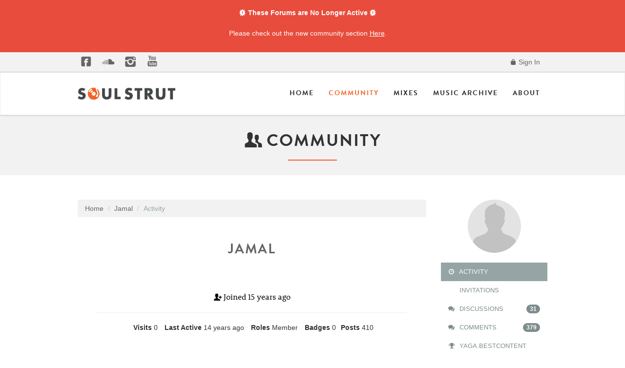

--- FILE ---
content_type: text/html; charset=utf-8
request_url: https://community.soulstrut.com/profile/9232/Jamal
body_size: 23633
content:
<!DOCTYPE html>
<html lang="en" class="sticky-footer-html">
  <head>
    <meta charset="utf-8">
            <meta name="viewport" content="width=device-width, initial-scale=1">
            
            
     <!--Type Kit, batches!-->
    <script type="text/javascript" src="//use.typekit.net/chf4nja.js"></script>
    <script type="text/javascript">try{Typekit.load();}catch(e){}</script>
    <!--icon fonts css-->
       <link href="https://community.soulstrut.com/themes/soulstrut/design/fonts/fontello.css" rel="stylesheet">
       <link href="https://www.soulstrut.com/2015/assets/css/magnific-popup.css" rel="stylesheet">
<link rel="apple-touch-icon" sizes="57x57" href="https://www.soulstrut.com/apple-icon-57x57.png">
<link rel="apple-touch-icon" sizes="60x60" href="https://www.soulstrut.com/apple-icon-60x60.png">
<link rel="apple-touch-icon" sizes="72x72" href="https://www.soulstrut.com/apple-icon-72x72.png">
<link rel="apple-touch-icon" sizes="76x76" href="https://www.soulstrut.com/apple-icon-76x76.png">
<link rel="apple-touch-icon" sizes="114x114" href="https://www.soulstrut.com/apple-icon-114x114.png">
<link rel="apple-touch-icon" sizes="120x120" href="https://www.soulstrut.com/apple-icon-120x120.png">
<link rel="apple-touch-icon" sizes="144x144" href="https://www.soulstrut.com/apple-icon-144x144.png">
<link rel="apple-touch-icon" sizes="152x152" href="https://www.soulstrut.com/apple-icon-152x152.png">
<link rel="apple-touch-icon" sizes="180x180" href="https://www.soulstrut.com/apple-icon-180x180.png">
<link rel="icon" type="image/png" sizes="192x192"  href="https://www.soulstrut.com/android-icon-192x192.png">
<link rel="icon" type="image/png" sizes="32x32" href="https://www.soulstrut.com/favicon-32x32.png">
<link rel="icon" type="image/png" sizes="96x96" href="https://www.soulstrut.com/favicon-96x96.png">
<link rel="icon" type="image/png" sizes="16x16" href="https://www.soulstrut.com/favicon-16x16.png">
<link rel="manifest" href="/manifest.json">
<meta name="msapplication-TileColor" content="#ffffff">
<meta name="msapplication-TileImage" content="https://www.soulstrut.com/ms-icon-144x144.png">
<meta name="theme-color" content="#ffffff">
    

    <title>Jamal - Soul Strut</title>
  <link rel="stylesheet" type="text/css" href="/themes/soulstrut/design/style.css?v=1" media="all" />
  <link rel="stylesheet" type="text/css" href="/resources/design/vanillicon.css?v=2.2" media="all" />
  <link rel="stylesheet" type="text/css" href="/plugins/editor/design/editor.css?v=1.7.2" media="all" />
  <link rel="stylesheet" type="text/css" href="/plugins/Tagging/design/childtagslist.css?v=1.8.12" media="all" />
  <link rel="stylesheet" type="text/css" href="/plugins/Tagging/design/tag.css?v=1.8.12" media="all" />
  <link rel="stylesheet" type="text/css" href="/plugins/IndexPhotos/design/indexphotos.css?v=1.2.2" media="all" />
  <link rel="stylesheet" type="text/css" href="/plugins/Ignore/design/ignore.css?v=1.2.1" media="all" />
  <link rel="stylesheet" type="text/css" href="/themes/soulstrut/design/custom.css?v=1" media="all" />
  <link rel="stylesheet" type="text/css" href="/applications/yaga/design/reactions.css?v=2.2" media="all" />
  <link rel="canonical" href="https://community.soulstrut.com/profile/jamal" />
  <meta property="fb:app_id" content="1095303990514810" />
  <meta property="og:site_name" content="Soul Strut" />
  <meta property="og:title" itemprop="name" content="Jamal" />
  <meta property="og:url" content="https://community.soulstrut.com/profile/jamal" />
  <script type="text/javascript">gdn=window.gdn||{};gdn.meta={"DefaultAbout":"Write something about yourself...","AnalyticsTask":"tick","RemoteUrl":"EfaEY","Path":"profile\/9232\/Jamal","InDashboard":"0","TagHint":"Start to type...","editorVersion":"1.7.2","editorPluginAssets":"\/plugins\/editor","wysiwygHelpText":"You are using <a href=\"https:\/\/en.wikipedia.org\/wiki\/WYSIWYG\" target=\"_new\">Wysiwyg<\/a> in your post.","bbcodeHelpText":"You can use <a href=\"http:\/\/en.wikipedia.org\/wiki\/BBCode\" target=\"_new\">BBCode<\/a> in your post.","htmlHelpText":"You can use <a href=\"http:\/\/htmlguide.drgrog.com\/cheatsheet.php\" target=\"_new\">Simple Html<\/a> in your post.","markdownHelpText":"You can use <a href=\"http:\/\/en.wikipedia.org\/wiki\/Markdown\" target=\"_new\">Markdown<\/a> in your post.","textHelpText":"You are using plain text in your post.","editorWysiwygCSS":"\/plugins\/editor\/design\/wysiwyg.css","maxUploadSize":16777216,"editorFileInputName":"editorupload","allowedFileExtensions":"[\"jpg\",\"jpeg\",\"gif\",\"png\",\"bmp\",\"tiff\"]","maxFileUploads":"20","canUpload":false,"Timeago":"{\"locale\":{\"prefixAgo\":null,\"prefixFromNow\":null,\"suffixAgo\":\"ago\",\"suffixFromNow\":\"from now\",\"seconds\":\"less than a minute\",\"minute\":\"about a minute\",\"minutes\":\"%d minutes\",\"hour\":\"about an hour\",\"hours\":\"about %d hours\",\"day\":\"a day\",\"days\":\"%d days\",\"month\":\"about a month\",\"months\":\"%d months\",\"year\":\"about a year\",\"years\":\"%d years\",\"wordSeparator\":\" \",\"numbers\":[]}}","TransportError":"A fatal error occurred while processing the request.<br \/>The server returned the following response: %s","TransientKey":null,"WebRoot":"https:\/\/community.soulstrut.com\/","UrlFormat":"\/{Path}","Args":"","ResolvedPath":"dashboard\/profile\/index","ResolvedArgs":"{\"User\":\"9232\",\"Username\":\"Jamal\",\"UserID\":\"\",\"Page\":false}","SignedIn":0,"ConfirmHeading":"Confirm","ConfirmText":"Are you sure you want to do that?","Okay":"Okay","Cancel":"Cancel","Search":"Search"};</script>
  <script src="//ajax.googleapis.com/ajax/libs/jquery/1.10.2/jquery.min.js" type="text/javascript"></script>
  <script src="/js/library/jquery.livequery.js?v=2.2" type="text/javascript"></script>
  <script src="/js/library/jquery.form.js?v=2.2" type="text/javascript"></script>
  <script src="/js/library/jquery.popup.js?v=2.2" type="text/javascript"></script>
  <script src="/js/library/jquery.gardenhandleajaxform.js?v=2.2" type="text/javascript"></script>
  <script src="/js/library/jquery.autosize.min.js?v=2.2" type="text/javascript"></script>
  <script src="/js/global.js?v=2.2" type="text/javascript"></script>
  <script src="/js/library/jquery.jcrop.min.js?v=2.2" type="text/javascript"></script>
  <script src="/applications/dashboard/js/profile.js?v=2.2" type="text/javascript"></script>
  <script src="/js/library/jquery.gardenmorepager.js?v=2.2" type="text/javascript"></script>
  <script src="/applications/dashboard/js/activity.js?v=2.2" type="text/javascript"></script>
  <script src="/plugins/Ignore/js/ignore.js?v=1.2.1" type="text/javascript"></script>
  <script src="/js/embed_local.js?v=2.2" type="text/javascript"></script>
  <script src="/plugins/editor/js/editor.js?v=1.7.2" type="text/javascript"></script>
  <script src="/plugins/editor/js/jquery.ui.widget.js?v=1.7.2" type="text/javascript"></script>
  <script src="/plugins/editor/js/jquery.iframe-transport.js?v=1.7.2" type="text/javascript"></script>
  <script src="/plugins/editor/js/jquery.fileupload.js?v=1.7.2" type="text/javascript"></script>
  <script src="/plugins/timeago/js/timeago.min.js?v=2.0.1" type="text/javascript"></script>
  <script src="/themes/soulstrut/js/custom.js?v=1" type="text/javascript"></script>

  </head>
  <body id="dashboard_profile_index" class="Dashboard Profile Index  Profile Section-Profile sticky-footer-body">
    <!-- Alert Dismissible -->
    <div class="container-fluid px-0 mx-0 banner">
        <div class="alert alert-custom alert-dismissible" role="alert">
            <div class="banner-wrapper text-white">
                <strong><i class="icon-alert"></i> These Forums are No Longer Active <i class="icon-alert"></i></strong>
                <p>Please check out the new community section <a href="http://www.soulstrut.com/community" alt="Ariel Group"
                        class="text-white banner-link"> Here</a>.</p>
            </div>
        </div>
    </div>
    <!-- Alert Dismissible End -->
    <header class="header-main">
    
   <div class="top-bar">
      <div class="container">
         <ul class="social list-inline pull-left hidden-xs">
            <li><a href="https://www.facebook.com/soulstrutdotcom" target="blank"><i class="icon-facebook-squared-1"></i></a></li>
            <li><a href="https://soundcloud.com/soulstrutdotcom" target="blank"><i class="icon-s-soundcloud"></i></a></li>
            <li><a href="https://instagram.com/soulstrut/" target="blank"><i class="icon-s-instagrem"></i></a></li>
            <li><a href="https://www.youtube.com/user/soulstrutdotcom" target="blank"><i class="icon-s-youtube"></i></a></li>
            <!-- <li><a href="#" target="blank"><i class="icon-s-spotify-circled"></i></a></li> -->
         </ul>
         <div class="pull-right">
                       <ul class="nav">
               <li><a href="/entry/signin" rel="nofollow" class=""><i class="icon-lock-100"></i> Sign In</a></li>
            </ul>
                     </div>
      </div>
      <!--container end-->
   </div>
   <!--topbar end-->
   <div class="navbar navbar-default sticky-nav" role="navigation">
      <div class="container">
         <div class="navbar-header">
            <button type="button" class="navbar-toggle" data-toggle="collapse" data-target=".navbar-collapse">
            <span class="sr-only">Toggle navigation</span>
            <span class="icon-bar"></span>
            <span class="icon-bar"></span>
            <span class="icon-bar"></span>
            </button>
            <a class="navbar-brand" href="http://www.soulstrut.com/"><img src="https://www.soulstrut.com/2015/assets/img/soulstrut-logo-horizon.png" class="img-responsive" alt=""></a>
         </div>
         <div class="navbar-collapse collapse">
            <ul class="nav navbar-nav navbar-right">
               <li class="dropdown">
                  <a href="http://www.soulstrut.com/">Home</a>                     
               </li>
               <li class="dropdown active">
                  <a href="http://www.soulstrut.com/community">Community</a>
               </li>
               <li class="dropdown">
                  <a href="http://www.soulstrut.com/Mixes">Mixes</a>
               </li>
              <li class="dropdown">
                  <a href="http://www.soulstrut.com/Archive">Music Archive</a>
               </li> 
               <li class= "dropdown">
                  <a href="http://www.soulstrut.com/About" class="dropdown-toggle js-activated">About</a>
               </li>
            </ul>
         </div>
         <!--/.nav-collapse -->
      </div>
      <!--/.container-->
   </div>
   <!--navigation end-->
</header>
<section id="header" class="text-center light-grey-bkg">
   <div class="container">
      
         <h2><i class="icon-users"></i> Community </h2>
     
      <div class="title-divider"></div>
      
                
           
         </div>
</section>
<!--Section Header Ends Here-->
<div class="space-50"></div>
 
    <section class="container">
      <div class="row">
         
        <main class="col-md-9" role="main">
         <span class="Breadcrumbs" itemscope itemtype="http://data-vocabulary.org/Breadcrumb"><span class="CrumbLabel CrumbLabel HomeCrumb"><a href="https://community.soulstrut.com/" itemprop="url"><span itemprop="title">Home</span></a></span> <span itemprop="child" itemscope itemtype="http://data-vocabulary.org/Breadcrumb"><span class="Crumb">›</span> <span class="CrumbLabel "><a href="/profile/9232/Jamal" itemprop="url"><span itemprop="title">Jamal</span></a></span> <span itemprop="child" itemscope itemtype="http://data-vocabulary.org/Breadcrumb"><span class="Crumb">›</span> <span class="CrumbLabel  Last"><a href="/profile/activity/9232/Jamal" itemprop="url"><span itemprop="title">Activity</span></a></span> </span></span></span>
          
          <div class="ProfileOptions">
    </div>
<div class="Profile">
    <div class="User" itemscope itemtype="http://schema.org/Person">
    <h1 class="H">Jamal<span class="Gloss"></span></h1>
    <div class="clearfix"></div>
<div class="About" style="text-align:center;">

<div class="User" itemscope itemtype="http://schema.org/Person">
   <h1 style="color:#666; font-size: 28px;;">Jamal<span class="Gloss"></span></h1>



  
   
   <dl class="About">
       <p class="Location"></p>
 
 <p class="Location" style="color:black;font-style:normal;"> <i class="icon-user-add"></i> Joined <time title="February 10, 2011 10:16PM" datetime="2011-02-10T22:16:31+00:00">February 2011</time></p>
      
      <hr></hr>
      

            
     
      <dt class="Visits">Visits</dt>
      <dd class="Visits">0</dd>
      <dt class="LastActive">Last Active</dt>
      <dd class="LastActive"><time title="August 13, 2011  1:59AM" datetime="2011-08-13T01:59:13+00:00">August 2011</time></dd>
      <dt class="Roles">Roles</dt>
      <dd class="Roles">Member</dd>
      <dt class="Badges">Badges</dt> <dd class="Badges">0</dd><dt class="Posts">Posts</dt>
<dd class="Posts">410</dd>   </dl>
</div>
<div class="Yaga ReactionsWrap"><h2 class="H">Reactions</h2><div class="DataCounts"><span class="CountItemWrap"><span class="CountItem"><a href="/profile/reactions/9232/jamal/1" class="Yaga_Reaction TextColor" title="I approve!"><span class="Yaga_ReactionCount CountTotal"><span>0</span></span><span class="Yaga_ReactionName CountLabel">Like</span></a></span></span><span class="CountItemWrap"><span class="CountItem"><a href="/profile/reactions/9232/jamal/2" class="Yaga_Reaction TextColor" title="I disapprove!"><span class="Yaga_ReactionCount CountTotal"><span>0</span></span><span class="Yaga_ReactionName CountLabel">Dislike</span></a></span></span><span class="CountItemWrap"><span class="CountItem"><a href="/profile/reactions/9232/jamal/3" class="Yaga_Reaction TextColor" title="This post deserves to be featured on the best of page!"><span class="Yaga_ReactionCount CountTotal"><span>0</span></span><span class="Yaga_ReactionName CountLabel">Promote</span></a></span></span></div></div></div>
<div class="BoxFilter BoxProfileFilter">
    <ul class="FilterMenu">
        <li class="Active Activity"><a href="/profile/activity/9232/Jamal"><span class="Sprite SpActivity"></span> Activity</a></li>
<li class="InvitationsLink"><a href="/profile/invitations"><span class="Sprite SpInvitations"></span> Invitations</a></li>
<li class="Discussions"><a href="/profile/discussions/9232/Jamal"><span class="Sprite SpDiscussions"></span> Discussions<span class="Aside"><span class="Count">31</span></span></a></li>
<li class="Comments"><a href="/profile/comments/9232/Jamal"><span class="Sprite SpComments"></span> Comments<span class="Aside"><span class="Count">379</span></span></a></li>
<li><a href="/profile/best/9232/Jamal"><span class="Sprite SpBestOf"></span> Yaga.BestContent</a></li>
    </ul>
</div>
<div class="DataListWrap"><h2 class="H">Activity</h2><ul class="DataList Activities">    <li>
        <div class="Empty">Not much happening here, yet.</div>
    </li>
</ul></div></div>

        </main>
<aside class="col-md-3" role="complementary">
          <div style="text-align:center">
      <img src="https://www.soulstrut.com/2015/assets/img/anon.gif" class="ProfilePhotoLarge" /> </div>
<div class="BoxFilter BoxProfileFilter">
    <ul class="FilterMenu">
        <li class="Active Activity"><a href="/profile/activity/9232/Jamal"><span class="Sprite SpActivity"></span> Activity</a></li>
<li class="InvitationsLink"><a href="/profile/invitations"><span class="Sprite SpInvitations"></span> Invitations</a></li>
<li class="Discussions"><a href="/profile/discussions/9232/Jamal"><span class="Sprite SpDiscussions"></span> Discussions<span class="Aside"><span class="Count">31</span></span></a></li>
<li class="Comments"><a href="/profile/comments/9232/Jamal"><span class="Sprite SpComments"></span> Comments<span class="Aside"><span class="Count">379</span></span></a></li>
<li><a href="/profile/best/9232/Jamal"><span class="Sprite SpBestOf"></span> Yaga.BestContent</a></li>
    </ul>
</div>
<div class="Box GuestBox">
   <h4>Hey There!!</h4>
   <p class="calltoaction">You must have an account to post on Soul Strut.  Get up and Get Involved.  See why thousands of music fanatics and vinyl lovers have called this place home for 15+ years. </p>
 
   
   <div class="P"><a href="/entry/signin?Target=profile%2F9232%2FJamal" class="Button Primary" rel="nofollow">Sign In / Register</a></div>   </div>
        </aside>
     
      </div>
    </section>

 <div id="fb-root"></div>
<script>(function(d, s, id) {
  var js, fjs = d.getElementsByTagName(s)[0];
  if (d.getElementById(id)) return;
  js = d.createElement(s); js.id = id;
  js.src = "//connect.facebook.net/en_US/sdk.js#xfbml=1&appId=1516534615270253&version=v2.0";
  fjs.parentNode.insertBefore(js, fjs);
}(document, 'script', 'facebook-jssdk'));</script> 

    <footer class="page-footer sticky-footer">
      <div class="container">
        <div class="clearfix">
         <div class="col-md-4 margin-btm-20">
                        <div class="footer-col">
                            <h3>Soul Strut</h3>
                            <p>
                           Established in 1999, Soul Strut is a unique community of record collectors, artists, DJs, and music nerds. 
                 Please enjoy an archive of classic DJ mixes, important records to the crate digging continuum, and a world famous discussion forum.
                            </p>
                            </p>
                        </div>
                       
                    </div><!--col-4 end--><div class="col-md-4 margin-btm-20">
                                               
                    </div><!--col-4 end--><div class="col-md-4 margin-btm-20">
                        <div class="footer-col">
                            <h3>Social Media Communities</h3>
                             <ul class=" list-inline social">
                                            <li><a href="https://www.facebook.com/soulstrutdotcom" target="blank"><i class="icon-facebook-squared-1"></i></a></li>
                       
                        <li><a href="https://soundcloud.com/soulstrutdotcom" target="blank"><i class="icon-s-soundcloud"></i></a></li>
                          <li><a href="https://instagram.com/soulstrut/" target="blank"><i class="icon-s-instagrem"></i></a></li>
                            <li><a href="https://www.youtube.com/user/soulstrutdotcom" target="blank"><i class="icon-s-youtube"></i></a></li>
        </ul>

                        </div>
                       
                    </div><!--col-4 end-->
                 </div>
        
      </div>
    </footer>

   <div class="container"> <hr></hr></div>
    
   
   <script src="//cdnjs.cloudflare.com/ajax/libs/jquery-easing/1.3/jquery.easing.min.js" type="text/javascript"></script>
<script>
! function (a, b, c)  {
	a.fn.scrollUp = function (b) {
		a.data(c.body, "scrollUp") || (a.data(c.body, "scrollUp", !0), a.fn.scrollUp.init(b))
	}, a.fn.scrollUp.init = function (d) {
		var e = a.fn.scrollUp.settings = a.extend({}, a.fn.scrollUp.defaults, d),
			f = e.scrollTitle ? e.scrollTitle : e.scrollText,
			g = a("<a/>", {
				id: e.scrollName,
				href: "#top"/*,
				title: f*/
			}).appendTo("body");
		e.scrollImg || g.html(e.scrollText), g.css({
			display: "none",
			position: "fixed",
			zIndex: e.zIndex
		}), e.activeOverlay && a("<div/>", {
			id: e.scrollName + "-active"
		}).css({
			position: "absolute",
			top: e.scrollDistance + "px",
			width: "100%",
			borderTop: "1px dotted" + e.activeOverlay,
			zIndex: e.zIndex
		}).appendTo("body"), scrollEvent = a(b).scroll(function () {
			switch (scrollDis = "top" === e.scrollFrom ? e.scrollDistance : a(c).height() - a(b).height() - e.scrollDistance, e.animation) {
			case "fade":
				a(a(b).scrollTop() > scrollDis ? g.fadeIn(e.animationInSpeed) : g.fadeOut(e.animationOutSpeed));
				break;
			case "slide":
				a(a(b).scrollTop() > scrollDis ? g.slideDown(e.animationInSpeed) : g.slideUp(e.animationOutSpeed));
				break;
			default:
				a(a(b).scrollTop() > scrollDis ? g.show(0) : g.hide(0))
			}
		}), g.click(function (b) {
			b.preventDefault(), a("html, body").animate({
				scrollTop: 0
			}, e.scrollSpeed, e.easingType)
		})
	}, a.fn.scrollUp.defaults = {
		scrollName: "scrollUp",
		scrollDistance: 300,
		scrollFrom: "top",
		scrollSpeed: 300,
		easingType: "linear",
		animation: "fade",
		animationInSpeed: 200,
		animationOutSpeed: 200,
		scrollText: "Scroll to top",
		scrollTitle: !1,
		scrollImg: !1,
		activeOverlay: !1,
		zIndex: 2147483647
	}, a.fn.scrollUp.destroy = function (d) {
		a.removeData(c.body, "scrollUp"), a("#" + a.fn.scrollUp.settings.scrollName).remove(), a("#" + a.fn.scrollUp.settings.scrollName + "-active").remove(), a.fn.jquery.split(".")[1] >= 7 ? a(b).off("scroll", d) : a(b).unbind("scroll", d)
	}, a.scrollUp = a.fn.scrollUp
}(jQuery, window, document);

$(document).ready(function () {
	$.scrollUp({
		scrollName: "scrollUp", // Element ID
		scrollDistance: 300, // Distance from top/bottom before showing element (px)
		scrollFrom: "top", // "top" or "bottom"
		scrollSpeed: 1000, // Speed back to top (ms)
		easingType: "easeInOutCubic", // Scroll to top easing (see http://easings.net/)
		animation: "fade", // Fade, slide, none
		animationInSpeed: 200, // Animation in speed (ms)
		animationOutSpeed: 200, // Animation out speed (ms)
		scrollText: "<i class='icon-up-open-mini'></i>", // Text for element, can contain HTML
		scrollTitle: " ", // Set a custom <a> title if required. Defaults to scrollText
		scrollImg: 0, // Set true to use image
		activeOverlay: 0, // Set CSS color to display scrollUp active point, e.g "#00FFFF"
		zIndex: 1001 // Z-Index for the overlay
	});
});


$(function() {

    var stickyHeaderTop = $('.sticky-nav').offset().top;

    $(window).scroll(function() {
        if ($(window).scrollTop() > stickyHeaderTop) {
            $('.sticky-nav').css({position: 'fixed', top: '0px'});
            $('.sticky-nav').css('display', 'block');
        } else {
            $('.sticky-nav').css({position: 'static', top: '0px'});

        }
    });
});
</script>
   <style type="text/css">
      /**
       * Simple fade transition,
       */
      .mfp-fade.mfp-bg {
        opacity: 0;
        -webkit-transition: all 0.15s ease-out; 
        -moz-transition: all 0.15s ease-out; 
        transition: all 0.15s ease-out;
      }
      .mfp-fade.mfp-bg.mfp-ready {
        opacity: 0.8;
      }
      .mfp-fade.mfp-bg.mfp-removing {
        opacity: 0;
      }

      .mfp-fade.mfp-wrap .mfp-content {
        opacity: 0;
        -webkit-transition: all 0.15s ease-out; 
        -moz-transition: all 0.15s ease-out; 
        transition: all 0.15s ease-out;
      }
      .mfp-fade.mfp-wrap.mfp-ready .mfp-content {
        opacity: 1;
      }
      .mfp-fade.mfp-wrap.mfp-removing .mfp-content {
        opacity: 0;
      }
    </style>  <script type="text/javascript">
      $(document).ready(function() {
        $('.popup-youtube, .popup-vimeo, .popup-gmaps').magnificPopup({
          disableOn: 700,
          type: 'iframe',
          mainClass: 'mfp-fade',
          removalDelay: 160,
          preloader: false,

          fixedContentPos: false
        });
      });
    </script>
     <script src="//cdnjs.cloudflare.com/ajax/libs/magnific-popup.js/1.0.0/jquery.magnific-popup.js" type="text/javascript"></script> 
       
  </body>
</html>

--- FILE ---
content_type: text/css
request_url: https://community.soulstrut.com/plugins/editor/design/editor.css?v=1.7.2
body_size: 26547
content:
.bodybox-wrap {
    position: relative;
}

.editor-upload-progress {
    position: absolute;
    width: 0%;
    overflow: hidden;
    background: #38ABE3 url(/applications/dashboard/design/images/upload-progress-back.gif) repeat;
    margin: -2px 0 0 0;
    width: 0;
    height: 5px;
    border: 1px solid #38ABE3;
    opacity: 0;
    box-shadow: 0 1px 2px -1px #fff;
    -moz-box-sizing: border-box;
    box-sizing: border-box;
}

.editor-upload-progress.fade-out {
    opacity: 0 !important;
    transition: opacity 0.7s ease;
}

.editor-drop-cue .BodyBox, .editor-drop-cue iframe.wysihtml5-sandbox {
    border: 2px dashed rgba(0, 0, 0, 0.25) !important;
    border-radius: 2px !important;
}

.editor-upload-attention {
    display: none;
    position: absolute;
    top: 15px;
    width: 160px;
    left: 50%;
    margin-left: -80px;
    text-align: center;
    font-size: 18px;
    color: #fff;
    text-shadow: 0 0 1px rgba(0, 0, 0, 0.4);
    padding: 10px 0;
    background-color: rgba(0, 0, 0, 0.6);
    border-radius: 2px;
    box-shadow: 0 0 5px 0 rgba(0, 0, 0, 0.2);
    pointer-events: none;
    z-index: 500;
}

.editor-drop-cue .editor-upload-attention {
    display: block;
}

/* If editor is fullpage */
#editor-fullpage-candidate .editor-upload-progress {
    margin: 0;
}

#editor-fullpage-candidate .editor-upload-attention {
    top: 60px;
}

.editor-upload-previews, .editor-upload-saved {
    overflow: hidden;
    padding: 5px;
    margin: 0 -10px;
    -moz-box-sizing: border-box;
    box-sizing: border-box;
    position: relative;
    z-index: 10;
}

.editor-file-preview {
    position: relative;
    float: left;
    height: 32px;
    width: 220px;
    padding: 0;
    margin: 5px;
    overflow: hidden;
    font-size: 12px;
    color: #999;
    text-shadow: 0 0 1px #fff;
    background-color: #eaeaea;
    /*rgba(0,0,0,0.05);*/
    border: 1px solid #fff;
    border-radius: 2px;
    box-shadow: 0 0 2px 0 rgba(0, 0, 0, 0.2);
    -moz-box-sizing: border-box;
    box-sizing: border-box;
    /* This is for the transition when removing/reattaching files. Height
     is necessary due to floated elements and width, which cause them to
     occupy space under image until width is full. */
    transition: all 0.1s ease;
    -webkit-animation-duration: 0.8s;
    animation-duration: 0.8s;
    -webkit-animation-name: editor-file-preview;
    animation-name: editor-file-preview;
    -webkit-animation-fill-mode: both;
    animation-fill-mode: both;
    -webkit-animation-duration: 0.4s;
    animation-duration: 0.4s;
    /* File permissions */
}

.editor-file-preview .file-preview {
    display: block;
    float: left;
    width: 30px;
    height: 30px;
}

.editor-file-preview .file-preview.img {
    padding: 0;
    background-position: center;
    background-size: 50px auto;
}

.editor-file-preview .file-preview.icon-file {
    font-size: 18px;
    line-height: 30px;
    text-align: center;
}

.editor-file-preview .file-data {
    float: left;
    width: 158px;
    padding: 2px 0;
    margin: 0 0 0 5px;
    line-height: 13px;
}

.editor-file-preview .file-data .filename {
    display: block;
    width: 100%;
    overflow: hidden;
    color: rgba(0, 0, 0, 0.75);
    white-space: nowrap;
    text-overflow: ellipsis;
}

.editor-file-preview .file-data .meta {
    display: block;
    margin: 0;
    font-size: 10px;
}

.editor-file-preview .file-data .meta em {
    font-style: italic;
}

.editor-file-preview .editor-file-remove {
    float: right;
    height: 30px;
    cursor: pointer;
    background-color: #fff;
    box-shadow: inset 2px 0 2px -3px #000;
}

.editor-file-preview .editor-file-remove:after {
    display: block;
    width: 24px;
    font-family: Arial, sans-serif;
    font-size: 14px;
    line-height: 30px;
    text-align: center;
    content: "\00D7";
}

.editor-file-preview .editor-file-remove:hover:after {
    font-weight: bold;
    color: #fff;
    text-shadow: 0 0 1px rgba(0, 0, 0, 0.6);
}

.editor-file-preview .editor-file-reattach {
    display: none;
}

.editor-file-preview.file-readonly .file-data {
    width: 178px;
}

.editor-file-preview.file-readonly .editor-file-remove, .editor-file-preview.file-readonly .editor-file-reattach {
    display: none;
}

/* Any files in this wrapper have no delete options. Only when moved into
.editor-upload-previews will the options be activated */
.editor-upload-readonly .file-data {
    width: 178px;
}

.editor-upload-readonly .editor-file-remove, .editor-upload-readonly .editor-file-reattach, .editor-upload-readonly .in-body {
    display: none;
}

.editor-file-removed {
    width: 32px;
    height: 32px;
    opacity: 0.25 !important;
}

.editor-file-removed .editor-file-reattach {
    display: block;
    height: 100%;
    width: 100%;
    opacity: 0;
    position: relative;
    z-index: 10;
    cursor: pointer;
}

@-webkit-keyframes editor-file-preview {
    0% {
        opacity: 0;
        -webkit-transform: scale(1.1);
        transform: scale(1.1);
    }

    100% {
        opacity: 1;
        -webkit-transform: scale(1);
        transform: scale(1);
    }
}

@keyframes editor-file-preview {
    0% {
        opacity: 0;
        -webkit-transform: scale(1.1);
        transform: scale(1.1);
    }

    100% {
        opacity: 1;
        -webkit-transform: scale(1);
        transform: scale(1);
    }
}

/**
 * Editor toolbar
 */
.editor {
    display: none;
    padding: 5px 0;
    font-size: 14px;
    line-height: 1.5;
    -webkit-user-select: none;
    -moz-user-select: none;
    -ms-user-select: none;
    user-select: none;
}

.editor-active .editor {
    display: block;
}

.editor .icon {
    display: inline-block;
    padding: 2px 6px;
    margin: 0 1px;
    cursor: pointer;
    background-image: none;
    border: 1px solid transparent;
}

.editor .editor-sep {
    margin: 0 5px;
    border-left: 1px solid;
    border-left-color: #999;
    border-left-color: rgba(0, 0, 0, 0.1);
}

.editor .editor-dropdown {
    display: inline-block;
    position: relative;
}

.editor .icon-caret-down {
    position: relative;
    top: -2px;
    right: -2px;
    min-width: 0 !important;
    padding: 0 0 0 5px;
    font-size: 75%;
    pointer-events: none;
}

.editor-help-text {
    font-size: 11px;
}

/* State of icons */
.editor .icon:hover, .wysihtml5-command-active, .wysihtml5-action-active, .wysihtml5-command-dialog-opened, .editor-dropdown-open > .editor-action {
    background-color: #999;
    background-color: rgba(0, 0, 0, 0.1);
    border-radius: 2px;
}

/**
 * Dropdowns
 */
.editor-insert-dialog {
    position: absolute;
    z-index: 100;
    display: none;
    padding: 5px;
    margin: 5px 0 0 0;
    width: 300px;
}

.editor-dropdown-open .editor-insert-dialog {
    display: block;
}

.MenuButtons {
    margin-top: 5px;
    text-align: right;
}

.MenuButtons .Button {
    min-width: 55px;
}

.editor-dropdown-open .editor-insert-dialog label {
    display: inline !important;
}

.editor-insert-dialog input.InputBox {
    width: 100%;
    margin: 0;
    -moz-box-sizing: border-box;
    box-sizing: border-box;
}

.dd-separator {
    background-color: rgba(0, 0, 0, 0.1);
    height: 1px;
    margin: 5px 0;
}

/**
 * Colors dropdown
 */
.editor-dropdown-color .editor-insert-dialog {
    width: 56px;
}

.editor-dropdown-color.color-has-highlight .editor-insert-dialog {
    width: 134px;
}

.editor-dropdown-color .editor-insert-dialog .color {
    width: 24px;
    height: 24px;
    float: left;
    cursor: pointer;
    border: 1px solid #fff;
    box-shadow: inset 0 0 0 1px #fff;
    transition: -webkit-transform 0.2s ease;
    transition: transform 0.2s ease;
    margin: 1px;
}

.editor-dropdown-color .editor-insert-dialog .color:hover, .editor-dropdown-color .editor-insert-dialog .wysihtml5-command-active {
    border: 1px solid transparent;
    -webkit-transform: scale(1.1);
    -ms-transform: scale(1.1);
    transform: scale(1.1);
    position: relative;
    z-index: 10;
    border: 1px solid transparent;
    border-radius: 2px;
}

.editor-dropdown-color .editor-insert-dialog .color-group {
    width: 56px;
    display: inline-block;
}

.editor-dropdown-color .editor-insert-dialog .color-group .icon {
    display: block;
    padding: 5px 0 5px 2px;
    background: 0;
    cursor: default;
}

.editor-dropdown-color .editor-insert-dialog .highlight-color {
    border-left: 1px solid #EFEFEF;
    padding-left: 10px;
    margin-left: 10px;
}

/**
 * Headers dropdown
 */
.editor-dd-format + .editor-insert-dialog {
    padding: 5px 0;
    width: auto;
    /*
        max-height: 230px;
        overflow-y: auto;
        */
}

.editor-dd-format + .editor-insert-dialog .wysihtml5-command-active {
    border-radius: 0;
}

/**
 * Emoji drop down
 */
.editor-dd-emoji + .editor-insert-dialog {
    width: 300px;
    -moz-box-sizing: content-box;
    box-sizing: content-box;
}

.editor-dd-emoji + .editor-insert-dialog img {max-width:50px;}

.editor-dd-emoji + .editor-insert-dialog .emoji-wrap {
    line-height: 34px;
    width: 100px;
    overflow: hidden;
    text-align: center;
    float: left;
}

.editor-dd-emoji + .editor-insert-dialog .emoji-wrap:hover {
    cursor: pointer;
    background-color: rgba(0, 0, 0, 0.1);
    border-radius: 2px;
}

.editor-dd-emoji + .editor-insert-dialog .emoji {
    line-height: 34px;
    display: inline-block;
    vertical-align: middle;
}

/**
 * File and image dropdown
 */
.editor-file-image {
    padding: 0;
}

.editor-file-image .drop-section {
    padding: 10px;
}

.editor-file-image .file-drop {
    display: none;
    padding: 30px;
    margin: 10px 10px 0 10px;
    text-align: center;
    border: 2px dashed rgba(0, 0, 0, 0.25);
    border-radius: 2px;
}

.editor-file-image .file-drop.can-drop {
    display: block !important;
}

.editor-file-image .file-input {
    overflow: hidden;
    white-space: nowrap;
    padding-top: 10px;
}

.editor-file-image .file-input input[type=file] {
    visibility: visible !important;
}

.editor-file-image .image-input {
    padding: 0;
    border-top: 1px solid #da8f8f;
}

.editor-file-image .image-input input {
    padding: 10px;
    margin: 0;
    border-bottom-left-radius: 2px;
    border-bottom-right-radius: 2px;
    border: 0;
}

.editor-file-image.drag-passthrough {
    opacity: 0;
    pointer-events: none;
    transition: all 200ms ease;
    -webkit-transform: scale(0);
    -ms-transform: scale(0);
    transform: scale(0);
}

.editor-dropdown-image .editor-file-image .image-input {
    border-top: 0;
}

/* If uploads disabled entirely, hide some options in the dropdown */
.editor-uploads-disabled .file-drop, .editor-uploads-disabled .file-input {
    display: none;
}

.editor-uploads-disabled .image-input {
    border: 0;
}

/**
 * Going full page
 */
.editor-toggle-fullpage-button {
    float: right;
}

/* Added to body class with JS, so force specificity for everything
   below; this makes editing very easy */
.editor-fullpage {
    overflow: hidden !important;
}

.editor-fullpage .TextBoxWrapper {
    padding: 0;
}

.editor-fullpage .TextBoxWrapper .BodyBox, .editor-fullpage .TextBoxWrapper .wysihtml5-sandbox {
    width: 100% !important;
    color: #000;
    -moz-box-sizing: border-box !important;
    box-sizing: border-box !important;
    transition: background-color 400ms ease, color 400ms ease;
}

.editor-fullpage .TextBoxWrapper .BodyBox {
    min-height: 400px;
}

.editor-fullpage .TextBoxWrapper .wysihtml5-sandbox {
    height: 400px !important;
}

.editor-fullpage #editor-fullpage-candidate {
    position: fixed;
    top: 0;
    right: 0;
    bottom: 0;
    left: 0;
    z-index: 100000;
    /* So high because a client actually had 99999 in a theme */
    height: 100%;
    width: 100%;
    padding: 0;
    overflow-y: auto;
    background-color: #fff;
    transition: background-color 400ms ease;
}

.editor-fullpage #editor-fullpage-candidate input {
    -moz-box-sizing: border-box !important;
    box-sizing: border-box !important;
}

.editor-fullpage #editor-fullpage-candidate .editor {
    position: fixed;
    top: 0;
    left: 0;
    right: 0;
    z-index: 100001;
    /* So high because a client actually had 99999 in a theme */
    margin: 0 auto;
    background-color: rgba(255, 255, 255, 0.95);
    border: 1px solid transparent;
    box-shadow: 0 2px 5px -5px #000;
    transition: all 400ms ease;
}

.editor-fullpage #editor-fullpage-candidate .TextBoxWrapper {
    padding: 50px 0 10px 0;
    margin: 0 auto;
}

.editor-fullpage #editor-fullpage-candidate .editor, .editor-fullpage #editor-fullpage-candidate .TextBoxWrapper, .editor-fullpage #editor-fullpage-candidate .editor-upload-previews {
    max-width: 800px;
    -webkit-animation-duration: 800ms;
    animation-duration: 800ms;
    -webkit-animation-name: editor-anim-editor;
    animation-name: editor-anim-editor;
}

.editor-fullpage #editor-fullpage-candidate .editor-help-text {
    display: none;
}

.editor-fullpage #editor-fullpage-candidate .editor-upload-previews {
    margin: 0 auto;
}

/**
 * Experimental toggle lights on/off.
 */
.editor-toggle-lights-button {
    display: none !important;
}

.editor-fullpage .editor-toggle-lights-button {
    float: right;
    /*display: inline-block !important;*/
}

.editor-fullpage #editor-fullpage-candidate.editor-lights-candidate {
    background-color: #000;
}

.editor-fullpage #editor-fullpage-candidate.editor-lights-candidate .editor {
    color: #fff;
    background-color: rgba(0, 0, 0, 0.8);
    box-shadow: 0 5px 5px -5px #999;
}

.editor-fullpage #editor-fullpage-candidate.editor-lights-candidate .editor .icon:hover, .editor-fullpage #editor-fullpage-candidate.editor-lights-candidate .wysihtml5-command-active, .editor-fullpage #editor-fullpage-candidate.editor-lights-candidate .wysihtml5-action-active, .editor-fullpage #editor-fullpage-candidate.editor-lights-candidate .wysihtml5-command-dialog-opened {
    background-color: rgba(255, 255, 255, 0.25);
}

.editor-fullpage #editor-fullpage-candidate.editor-lights-candidate .editor .editor-sep {
    border-left: 1px solid rgba(255, 255, 255, 0.25);
}

.editor-fullpage #editor-fullpage-candidate.editor-lights-candidate .TextBoxWrapper .BodyBox, .editor-fullpage #editor-fullpage-candidate.editor-lights-candidate .TextBoxWrapper .wysihtml5-sandbox {
    color: #999 !important;
    background-color: #000 !important;
    border-color: #222 !important;
}

/* This should match the above values, and needs to be added as a class name
directly on the iframe's bodybox contenteditable. */
.iframe-bodybox-lightsoff {
    background-color: transparent !important;
    color: #999999 !important;
}

.iframe-bodybox-lightson {
    background-color: transparent !important;
    color: #000 !important;
}

@-webkit-keyframes editor-anim-editor {
    0% {
        opacity: 0;
    }
}

@keyframes editor-anim-editor {
    0% {
        opacity: 0;
    }
}

/**
 * Hide some actions per editor view.
 *
 * Html, BBCode, and Markdown views have slight differences than the Wysiwyg,
 * so hide the particular ones.
 */
.editor-format-html .editor-toggle-source, .editor-format-bbcode .editor-toggle-source, .editor-format-markdown .editor-toggle-source, .editor-format-html .sep-switches, .editor-format-bbcode .sep-switches, .editor-format-markdown .sep-switches, .editor-format-markdown .sep-align, .editor-format-markdown .icon-align-left, .editor-format-markdown .icon-align-center, .editor-format-markdown .icon-align-right, .editor-format-html .editor-image-align, .editor-format-bbcode .editor-image-align, .editor-format-markdown .editor-image-align, .editor-format-bbcode .editor-action-heading1, .editor-format-bbcode .editor-action-heading2, .editor-format-bbcode .editor-action-separator {
    /* Defined as important, because some themes have overriden with their own
        !important values. */
    display: none !important;
}

.editor-format-text .editor-sep, .editor-format-text .icon-bold, .editor-format-text .icon-italic, .editor-format-text .icon-strikethrough, .editor-format-text .icon-list-ol, .editor-format-text .icon-list-ul, .editor-format-text .editor-dropdown-link, .editor-format-text .editor-action-headers, .editor-format-text .icon-align-left, .editor-format-text .icon-align-center, .editor-format-text .icon-align-right, .editor-format-text .editor-toggle-source, .editor-format-text .editor-toggle-fullpage-button, .editor-format-textex .editor-sep, .editor-format-textex .icon-bold, .editor-format-textex .icon-italic, .editor-format-textex .icon-strikethrough, .editor-format-textex .icon-list-ol, .editor-format-textex .icon-list-ul, .editor-format-textex .editor-dropdown-link, .editor-format-textex .editor-action-headers, .editor-format-textex .icon-align-left, .editor-format-textex .icon-align-center, .editor-format-textex .icon-align-right, .editor-format-textex .editor-toggle-source, .editor-format-textex .editor-toggle-fullpage-button {
    display: none !important;
}

.editor-format-text .editor-dropdown-image, .editor-format-text .editor-dropdown-upload {
    display: none !important;
}

/**
 * When wysiwyg editor switches to code view, disable functionality and visibly
 * disable the common action buttons, which should no longer have any affect.
 * The class, wysihtml5-commands-disabled, is added to editor bar when
 * the code switch button is clicked, so tie into it.
 */
.wysihtml5-commands-disabled .editor-action {
    opacity: 0.25;
    pointer-events: none;
}

.wysihtml5-commands-disabled .editor-toggle-source, .wysihtml5-commands-disabled .editor-toggle-fullpage-button {
    opacity: 1;
    pointer-events: auto;
}

/**
 * Brute force hide other editors enabled after this one.
 *
 * In case some of the other editors were enabled after this one, just have
 * them hidden from page, essentially making this editor the veto. This is
 * a last ditch effort to at least make sure editor is usable when others
 * are enabled.
 */
.editor-active .cleditorMain iframe {
    display: none !important;
}

.editor-active .cleditorMain .wysihtml5-sandbox {
    display: block !important;
}

.editor-active .cleditorToolbar, .editor-active .ButtonBar, .editor-active .ButtonBarMarkupHint {
    display: none !important;
}

/* Media query: Hiding non-essential buttons */
@media (max-width: 767px) {
    /* This is not necessary or very specific, but on mobile, apple products
        add rounded corners */
    .editor-optional-button {
        display: none !important;
    }

    .editor-fullpage .TextBoxWrapper .BodyBox, .editor-fullpage .TextBoxWrapper .wysihtml5-sandbox {
        height: auto !important;
    }

    textarea {
        border-radius: 0;
    }
}

/**
 * Mobile tweaks, specifically for Lithe Mobile
 */
.editor-mobile .editor-dropdown-upload {
    position: static;
}

.editor-mobile .editor-dropdown-upload .editor-insert-dialog {
    left: 0;
    right: 0;
    top: auto;
    width: auto;
}

.editor-mobile .editor-dropdown-default .editor-dd-emoji + .editor-insert-dialog {
    min-width: 132px;
    padding: 5px;
}

.editor-mobile .editor-dropdown-default .editor-dd-format + .editor-insert-dialog {
    right: auto;
    left: 0;
}

.editor-mobile .editor-dropdown-default .editor-dd-format + .editor-insert-dialog a {
    display: block;
    padding: 5px 10px;
    cursor: pointer;
}

.editor-mobile .editor-dropdown-link .editor-insert-dialog {
    padding: 5px;
}

.editor-mobile #drop-cue-dropdown, .editor-mobile .file-input .file-or {
    display: none !important;
}

.editor-mobile .FileBox {
    overflow: hidden;
}

.editor-mobile .FileBox label, .editor-mobile .FileBox input {
    float: left;
    width: auto;
}

.editor-mobile .FileBox label {
    padding-top: 5px;
    padding-bottom: 5px;
}

.editor-mobile .FileBox label .icon:hover {
    background-color: inherit;
}

/**
 * Modify this file to change the styling of the content
 * in the Wysiwyg editor.
 */
/**
 * Editor action styles within editor and post
 */
.post-font-size-smaller {
    font-size: smaller;
}

.post-font-size-larger {
    font-size: larger;
}

.post-font-size-xx-large {
    font-size: xx-large;
}

.post-font-size-x-large {
    font-size: x-large;
}

.post-font-size-large {
    font-size: 18px;
}

.post-font-size-medium, .post-font-size-normal, .post-font-size-default {
    font-size: 13px;
}

.post-font-size-small {
    font-size: 11px;
}

.post-font-size-x-small {
    font-size: x-small;
}

.post-font-size-xx-small {
    font-size: xx-small;
}

/**
 * These two are not actually inserted into the editor. They are only used for
 * the dropdown.
 */
.post-font-size-h1 {
    font-size: 21px;
    font-weight: bold;
    line-height: 31px !important;
}

.post-font-size-h2 {
    font-size: 18px;
    font-weight: bold;
    line-height: 26px !important;
}

/* Colours based on http://clrs.cc/
cell-* are used for the dropdown */
.post-color-black {
    color: #111111;
}

.cell-color-black, .post-highlightcolor-black {
    background-color: #111111;
}

.post-color-silver {
    color: #dddddd;
}

.cell-color-silver, .post-highlightcolor-silver {
    background-color: #dddddd;
}

.post-color-gray {
    color: #aaaaaa;
}

.cell-color-gray, .post-highlightcolor-gray {
    background-color: #aaaaaa;
}

.post-color-white {
    color: #ffffff;
}

.cell-color-white, .post-highlightcolor-white {
    background-color: #ffffff;
}

.post-color-maroon {
    color: #85144b;
}

.cell-color-maroon, .post-highlightcolor-maroon {
    background-color: #85144b;
}

.post-color-red {
    color: #ff4136;
}

.cell-color-red, .post-highlightcolor-red {
    background-color: #ff4136;
}

.post-color-purple {
    color: #7b11d0;
}

.cell-color-purple, .post-highlightcolor-purple {
    background-color: #7b11d0;
}

.post-color-fuchsia {
    color: #f012be;
}

.cell-color-fuchsia, .post-highlightcolor-fuchsia {
    background-color: #f012be;
}

.post-color-green {
    color: #2ecc40;
}

.cell-color-green, .post-highlightcolor-green {
    background-color: #2ecc40;
}

.post-color-lime {
    color: #01ff70;
}

.cell-color-lime, .post-highlightcolor-lime {
    background-color: #01ff70;
}

.post-color-olive {
    color: #3d9970;
}

.cell-color-olive, .post-highlightcolor-olive {
    background-color: #3d9970;
}

.post-color-yellow {
    color: #ffdc00;
}

.cell-color-yellow, .post-highlightcolor-yellow {
    background-color: #ffdc00;
}

.post-color-navy {
    color: #001f3f;
}

.cell-color-navy, .post-highlightcolor-navy {
    background-color: #001f3f;
}

.post-color-blue {
    color: #0074d9;
}

.cell-color-blue, .post-highlightcolor-blue {
    background-color: #0074d9;
}

.post-color-teal {
    color: #39cccc;
}

.cell-color-teal, .post-highlightcolor-teal {
    background-color: #39cccc;
}

.post-color-aqua {
    color: #7fdbff;
}

.cell-color-aqua, .post-highlightcolor-aqua {
    background-color: #7fdbff;
}

.post-color-orange {
    color: #ffa500;
}

.cell-color-orange, .post-highlightcolor-orange {
    background-color: #ffa500;
}

.post-text-align-right {
    text-align: right;
}

.post-text-align-center {
    text-align: center;
}

.post-text-align-left {
    text-align: left;
}

.post-text-align-justify {
    text-align: justify;
}

.post-float-left {
    float: left;
    margin: 0 8px 8px 0;
}

.post-float-right {
    float: right;
    margin: 0 0 8px 8px;
}

.post-clear-right {
    clear: right;
}

.post-clear-left {
    clear: left;
}

/**
 * Font families
 */
.post-fontfamily-default {
    font-family: inherit;
}

.post-fontfamily-arial {
    font-family: Arial, 'Helvetica Neue', Helvetica, sans-serif;
}

.post-fontfamily-comicsansms {
    font-family: 'Comic Sans MS', cursive !important;
}

.post-fontfamily-couriernew {
    font-family: 'Courier New', Courier, 'Lucida Sans Typewriter', 'Lucida Typewriter', monospace;
}

.post-fontfamily-georgia {
    font-family: Georgia, Times, 'Times New Roman', serif;
}

.post-fontfamily-impact {
    font-family: Impact, Haettenschweiler, 'Franklin Gothic Bold', Charcoal, 'Helvetica Inserat', 'Bitstream Vera Sans Bold', 'Arial Black', sans-serif;
}

.post-fontfamily-timesnewroman {
    font-family: 'Times New Roman', Times, Baskerville, Georgia, serif;
}

.post-fontfamily-trebuchetms {
    font-family: 'Trebuchet MS', 'Lucida Grande', 'Lucida Sans Unicode', 'Lucida Sans', Tahoma, sans-serif;
}

.post-fontfamily-verdana {
    font-family: Verdana, Geneva, sans-serif;
}

/* Custom classes */

blockquote.Quote {
    background: rgba(0, 0, 0, 0.05);
    border-left: 4px solid rgba(0, 0, 0, 0.1);
    margin: 1em;
    padding: 1ex 10px;
}

pre.CodeBlock {
    background-color: rgba(0, 0, 0, 0.05);
    border: 1px solid rgba(0, 0, 0, 0.07);
}

.Spoiler {
    background-color: rgba(0, 0, 0, 0.05) !important;
    margin: 1em 0;
    padding: 1ex 16px;
}

.Message .Spoiler {
    overflow: hidden;
    border: 1px solid rgba(0, 0, 0, 0.07);
    height: 0;
    width: 0;
    margin: 5px 0;
    padding: 8px 16px;
    position: relative;
    cursor: pointer;
    font-size: 0;
}

.Message .Spoiler:hover {
    border: 1px solid rgba(0, 0, 0, 0.15);
    background-color: rgba(0, 0, 0, 0.1) !important;
}

.Message .Spoiler:before {
    content: '...';
    position: absolute;
    top: -7px;
    left: 9px;
    font-size: 14px;
}

.Spoiled {
    background-color: rgba(0, 0, 0, 0.05);
    border: 1px solid rgba(0, 0, 0, 0.07);
    padding: 20px;
    font-size: inherit;
    margin: 5px 0;
    transition: padding 0.1s ease;
}

.AlignLeft {
    text-align: left;
}

.AlignCenter {
    text-align: center;
}

.AlignRight {
    text-align: right;
}

/**
 * Target iframe and actual body within editor iframe. Do not use body to set
 * background color of composer. By default it will be inherited from
 * textarea automatically, but if for some reason you want to override the
 * styles directly, use .editor-composer (body) for fonts and padding, and use
 * .wysihtml5-sandbox (iframe) to modify the iframe (do background-color on
 * this).
 */
/* iframe */

/* body within iframe */
.editor-composer {
    margin: 0;
    border: 0;
    padding: inherit;
    font: inherit;
    outline: none;
}

/**
 * Adjust some styles explicitly within the editor composer. These match the
 * styles in styles.css. These rules match the font sizes for post-font-size-h*
 */
.editor-composer h1 {
    font-size: 21px;
}

.editor-composer h2 {
    font-size: 18px;
}

/* Keep here to address iframe/body padding text creep issue, see autogrow js
for more information about the issue */
.wysihtml5-sandbox {
    padding: 0 !important;
}

/*# sourceMappingURL=editor.css.map */


--- FILE ---
content_type: text/css
request_url: https://community.soulstrut.com/plugins/Tagging/design/tag.css?v=1.8.12
body_size: 907
content:
.InlineTags {margin-top:40px;margin-bottom:40px;}  

.InlineTags ul,
.InlineTags li {
    display: inline;
    font-family: "Helvetica",'Arial', sans-serif;
    
}

.InlineTags a {background-color:#2ecc71; color:white; padding:3px;   -moz-border-radius: 3px; -webkit-border-radius: 3px; border-radius: 3px; text-transform: uppercase; }

.InlineTags a:hover {background-color:#27ae60;}

.MessageList .Meta.InlineTags {
    min-height: 0;
}

.TagCloud {
    padding: 0;
    list-style: none;
}

.TagCloud li {
    display: inline-block;
    background: #F7F7F7;
    background: rgba(255, 255, 255, .5);
    padding: 3px;
    line-height: 100%;
    -moz-border-radius: 3px;
    -webkit-border-radius: 3px;
    border-radius: 3px;
    border: solid 1px #CCCCCC;
    border-color: rgba(0, 0, 0, .2);
    margin: 2px 0;
    font-family: "Helvetica",'Arial', sans-serif;
}

.AvailableTag {
    padding: 2px 5px;
}


--- FILE ---
content_type: text/css
request_url: https://community.soulstrut.com/themes/soulstrut/design/custom.css?v=1
body_size: 28117
content:
/*================
	Regular BASE
	
	font-family: Helvetica, Arial, sans-serif;
	font-family: "rooney-web",sans-serif;
	
==================*/

body {-webkit-font-smoothing: antialiased;background-color: #fff;}

p {line-height: 25px; margin-top:20px;}

.calltoaction {font-family: Helvetica, Arial, sans-serif; font-size:14px;line-height:19px;}


html {
    -webkit-text-size-adjust: none;
}


a {
    text-decoration: none; color:#666;
}
a:hover{
    text-decoration: none;
}
a.hover-color{
    -webkit-transition: all 200ms ease-in;
    -o-transition: all 200ms ease-in;
    -moz-transition: all 200ms ease-in;
    transition: all 200ms ease-in; 
}
a.hover-color:hover{
    color:#f2632a !important;
}

iframe {width:100%;}

.VideoWrap {margin-top:20px;}

.navbar-toggle{border:none;border-radius:0}
.navbar-toggle .icon-bar{height:4px;border-radius:1px}

.navbar-default {
    background-color: #fff;
    border-color: #eeeeee;
    -webkit-box-shadow: 0 5px 6px -6px #ccc;
    -moz-box-shadow: 0 5px 6px -6px #ccc;
    box-shadow: 0 5px 6px -6px #ccc;
     
}
.navbar{
    border-radius: 0;
    margin-bottom: 0px;
}

.navbar a {letter-spacing: 2px;}

.navbar-brand img{
  max-width:200px;

}

.navbar-default .navbar-nav > .active > a, .navbar-default .navbar-nav > .active > a:hover, .navbar-default .navbar-nav > .active > a:focus {
    color: #f2632a;
    background-color: #fff;
}
.navbar-default .navbar-nav>.open>a, .navbar-default .navbar-nav>.open>a:hover, .navbar-default .navbar-nav>.open>a:focus {
    background-color: #fff;
    color: #f2632a;
}
.navbar-default .navbar-nav>li>a:hover, .navbar-default .navbar-nav>li>a:focus {
    color: #f2632a;
    background-color: transparent;
}
.navbar-default .navbar-nav>li>a {
    font-family: "brandon-grotesque";
    font-weight: 700;
     color: #252525;
    font-size: 14px;
    text-transform: uppercase
    

}
@media (min-width: 768px){
    .navbar-nav > li > a {
        padding: 20px 15px;
        line-height: 44px;
        text-transform: uppercase;
    }
    .navbar-brand{
        padding-top: 30px;
height:86px;
    }

}
/*sticky header*/
.sticky-nav{
    width:100%;
    z-index: 999;
}
.banner {
    padding-right: 0 !important;
    padding-left: 0 !important;
}

.banner .alert {
    margin-bottom: 0px;
    border: 1px solid transparent;
    border-radius: 0 !important;
}

.banner-wrapper {
    display: block;
    text-align: center;
    vertical-align: middle;
}

.alert-custom {
    background: #e74c3c;
    color: #fff;
}

.banner-link {
    text-decoration: underline;
    color: white;
    transition: all .5s ease-in;
}

.banner-link:hover {
    color: #f4f4f4;
}

.alert-dismissable .close,
.alert-dismissible .close {
    position: relative;
    top: 6px;
    right: 20px;
    color: inherit;
    display: block;
    margin: auto;
    text-align: center;
    color: #0066AA;
    vertical-align: middle;
    opacity: 1;
    background: #fff;
    border-radius: 50%;
    border-radius: 80px;
    padding: 1rem 1.5rem;
}

.close span {
    top: -1.4px;
    position: relative;
}
/*top bar*/
.top-bar{
    background-color: #f2f2f2; border-bottom:1px solid #ccc;
}
.top-bar .info {
    margin: 0px;
}
.top-bar .info li {
    font-size: 14px;
    display: table-cell;
    vertical-align: middle;
    height: 40px;
    color:#333;
    font-weight: 500;
    font-size: 13px;
}
.top-bar .info li a{
    color:#666;
    margin-right: 10px;
    letter-spacing: 0;
   
}

.top-bar .social {
    margin: 0px;
}
.top-bar .social li {
    display: table-cell;
    vertical-align: middle;
    height: 40px;
    font-weight: 300;
    font-size: 25px;
}
.top-bar .social li a{
   color:#666;
    margin-right: 10px;
   
}
.top-bar .social li a:hover{
   color:#f2632a;
   
}


/* Typography
================================================== */
h1, h2, h3, h4, h5, h6 {
    font-family: "brandon-grotesque"; margin-top: 0; text-transform:uppercase;font-weight:bold; letter-spacing:2px; }
h1 a, h2 a, h3 a, h4 a, h5 a, h6 a { font-weight: inherit; }
h1 { font-size: 36px; line-height: 50px; margin-bottom: 20px;}
h2 { font-size: 35px; line-height: 40px; margin:20px 0 20px 0;}
h3 { color: #7f8c8d; font-size: 28px; line-height: 34px; margin:20px 0 20px 0;}
h4 { font-size: 21px; line-height: 30px; margin-bottom: 20px; }
h5 { font-size: 17px; line-height: 24px; color:#111;}
h6 { font-size: 14px; line-height: 21px; color:#111;}

/* Buttons
================================================== */

.Button {font-family: "brandon-grotesque";text-transform:uppercase;margin-bottom:20px;}

.Button.Primary, .Button.CommentButton {color:#fff;background-color:#2ecc71;border:none;}

.Button.Primary:hover,.Button.Primary:focus,.Button.Primary:active, .Button.CommentButton:hover {color:#fff;background-color:#27ae60;border:none;}

.Button.Secondary{color:#fff;background-color:#95a5a6;border:none;}

.Button.Secondary:hover,.Button.Secondary:focus,.Button.Secondary:active{color:#fff;background-color:#7f8c8d;border:none;}

.ReactButton  {
  color:#fff;
  background-color:#bec3c7;border:none; 
  font-size: 12px;
  font-weight: normal;
  line-height: 1.4;
  border-radius: 4px;
  padding: 10px 15px;
  -webkit-font-smoothing: subpixel-antialiased;
  -webkit-transition: border .25s linear, color .25s linear, background-color .25s linear;
  transition: border .25s linear, color .25s linear, background-color .25s linear;
  margin:10px 0 10px 0;
  font-family: Helvetica, Arial, sans-serif;
  text-transform: uppercase;
  letter-spacing: 2px;} 
  
.ReactButton:hover {background-color: #cbcfd2, color:#fff;}



/* Photo
================================================== */

.ProfilePhoto, .MeBox .ProfilePhoto, .Discussions .DataList .ProfilePhoto, .MessageList .Author .ProfilePhoto,.MessageForm .Author .ProfilePhoto{border-radius:50%;}


.CategoryBox .DataList .Item > .PhotoWrap .ProfilePhotoMedium,
.DataList .Item .Author > .PhotoWrap .ProfilePhotoMedium{
	width:120px;
	height:120px;
	border-radius:50%;
}

/*margin spaces*/
.space-10{
    width:100%;
    height: 10px;
    clear: both;
}
.space-20{
    width:100%;
    height: 20px;
    clear: both;
}
.space-30{
    width:100%;
    height: 30px;
    clear: both;
}
.space-40{
    width:100%;
    height: 40px;
    clear: both;
}
.space-50{
    width:100%;
    height: 50px;
    clear: both;
}
.space-70{
    width:100%;
    height: 50px;
    clear: both; 
}
.margin-btm-20{
    margin-bottom: 20px;
}
.margin-btm-40{
    margin-bottom: 40px;
}
.title-divider{
	border-bottom: 2px solid #ff5733;
	display: block;
	width: 100px;
	margin: auto;
	margin-bottom: 20px;
}

.text-center{
    text-align: center;
    
}
.breadcrumbs {font-size:14px;margin:10px 0 10px 0;}

/*--------Backgrounds------------*/

.light-grey-bkg {padding-top:10px; padding-bottom:10px; background-color:#f2f2f2;border-top:1px #ccc solid;border-b:1px #ccc solid;}

.dark-grey-bkg {padding-top:50px; padding-bottom:20px; background-color:#95a5a6; color:#fff;margin-top:-50px;}

.dark-grey-bkg a{color:#f2f2f2;letter-spacing: 0px;}

.record { 
background: url(http://community.soulstrut.com/themes/soulstrut/community-splash.jpg) no-repeat center center fixed; 
-webkit-background-size: cover;
-moz-background-size: cover;
-o-background-size: cover;
background-size: cover;
min-height:500px;
}

 
 
 /**********************************************footer*****************************************/
 
 .page-footer{background-color: #111; padding: 20px;}
 
 
 .page-footer p{margin-bottom:0}
 
 .sticky-footer{position:absolute;bottom:0;width:100%;min-height:250px;margin-top:40px}
 
 .sticky-footer-body{margin-bottom:300px}
 
 .sticky-footer-html{position:relative;min-height:100%}
 
#footer{
    background-color: #111;
    padding: 60px 0;
}
.footer-col h3{
    font-size: 13px;
    font-weight: 800;
    text-transform: uppercase;
    color:#fff;
    margin-bottom:
        30px;
}

.footer-col h3:first-letter{
    border-bottom: 5px solid #f2632a;
}
.footer-col p{
    font-size: 14px;
    color:#b3b3b3;
}

.post-list li a{
    color:#b3b3b3;
    font-weight: 500;
    font-size: 13px;
    display: block;
    padding: 8px 0;        
    border-bottom: 1px solid #444;
   
}
.footer-col form input{
    background-color: #111;
    border: none;
    color:#fff;
}
.footer-col form input:focus{
    background-color: #333;
    border: none;
}
.footer-col form textarea{
    background-color: #111;
    border: none;
    color:#fff;
}
.footer-col form textarea:focus{
    background-color: #333;
    border: none;
}

.footer-col .social li {
    display: table-cell;
    vertical-align: middle;
    height: 40px;
    font-weight: 500;
    font-size: 25px;
}
.footer-col .social li a{
   color:#f2f2f2;
    margin-right: 10px;
   
}
.footer-col .social li a:hover{
   color:#f2632a;
   
}
.footer-bottom{
    border-top: 1px solid #111;
    padding-top: 20px;
    
}
.footer-bottom img{
    max-width: 200px;
}
.footer-bottom span{
    color:#fff;
  
}
/*================
	THREAD LIST PAGE
==================*/

/* Crucial - Thread List Link Color */

.Discussions .DataList .Item .Title a,
.Categories .DataList .Item .Title a,
.Profile .DataList.Discussions .Title a,
.Search .DataList .Item .Title,
.DataList .Users > a,
.DataTable a.Title,
.Categories .DataList .Category .Title{
	color: #000;
	font-weight:normal;
	font-family: Helvetica, Arial, sans-serif;
	line-height:30px;
	
}

.Discussions .DataList .Item .Title a:hover,
.Categories .DataList .Item .Title a:hover,
.Profile .DataList.Discussions .Title a:hover,
.Search .DataList .Item .Title,
.DataList .Users > a:hover,
.DataTable a.Title,
.Categories .DataList .Category .Title{
	color: #ff6600;
	
}
/* Thread List Borders */

.list-group-item,.PanelInfo a,.PanelInfo .Heading,.DataList .Foot,.DataList .Item,.DataList.Activities .CommentForm{position:relative;display:block;margin-bottom:-1px;background-color:#fff;border-top:1px solid #eee}


/* Thread List H1 */

.page-header,h1.H,.HomepageTitle,.PageTitle{border:none;font-size:30px;border-bottom:1px #eee solid;margin-bottom:1px;}

.PageTitle H1 {font-size:24px;color:#354b60;line-height: 28px;}

/* author link in Meta */

.DataList .Item .Meta {font-family: Helvetica, Arial, sans-serif;, sans-serif !important;}

.Categories.index .DataList .Item .CommentCount,
.DataList .Item .LastCommentBy a,
.DataList .Item .Meta  a{
	color: #000;
}


.DataList .Item .LastCommentBy a:hover,
.DataList .Item .Meta  a:hover{
	color: #ff6600;
}


.DiscussionAuthor {display:none;}

.Tag-Announcement {font-family: Helvetica, Arial, sans-serif;background:#ff6600;}


.HasNew {background-color:#2ecc71; padding:.2em .6em .3em;font-size:75%;font-weight:700;line-height:1;color:#fff;text-align:center;white-space:nowrap;vertical-align:baseline;border-radius:.25em; text-transform:uppercase;} 


/* Votes and Views */

.StatBox {
   /* background: #004C9B; */
	padding: 5px 5px 0;
	float: right;
	height: 38px;
	text-align: center;
	font-weight: bold;
	font-size: 25px;
	line-height: 1.2;
	font-family: Helvetica, Arial, sans-serif;
	
}
.StatBox span {
	display: block;
	font-weight: normal;
	font-size:10px;
	line-height: 1;
	padding-bottom:2px;
	min-width:38px;
}
.StatBox,
.StatBox a {
	/* color: #99e2fe; */
	display: block;
}
.StatBox a {
	position: relative;
	z-index: 10;
	color:#7f8c8d;
}
.StatBox a:hover {color:#ff6600;}

.VotingSort {font-size:16px;}

.VotingSort h1{font-size:55px;}

.GuestBox {background:#fff;padding:10px;}

a.Bookmark,
a.Bookmarked,
a.Bookmarking {
   margin: 11px 10px;
   float: right;
   background: url(styles/system/img/discussions/list/menu/options_bookmark.png) 0 0 no-repeat;
   width: 20px;
   height: 20px;
}
.DiscussionsTable a.Bookmark{
    margin: 5px 10px 0;
}
a.Bookmark:hover {
	background-position: 0 -20px;
}
a.Bookmarked {
   background-position: 0 -40px;
}
a.Bookmarked:hover {
   background-position: 0 -80px;
}
a.Bookmarking,
a.Bookmarking:hover {
   background-position: 0 -60px;
}
.Item .OptionsActive a.Bookmark{
    margin-left: 48px;
}
.Item:hover .OptionsActive a.Bookmark{
    margin-left: 10px;
}

.MCount {color:#000;}

/*================
	SIDEBAR
==================*/

/* CATEGORIES,  POPULAR TAGS, titles */

.Box h4,
.CategoryFilterTitle,
.DismissMessage h4{
	color: #51595A;
	font-size: 20px;
	margin: 20px 0px 20px 0;
	font-weight: bold;
	font-family: Helvetica, Arial, sans-serif;
	text-transform: uppercase;
}
li .Discussions .active a {background-color:#ff6600;}

.BoxFilter {background:#fff;margin-top:20px;padding:0px;}

/*--------FilterMenu (on the right) ------------*/

.FilterMenu {margin-bottom:0;padding:0;list-style:none}

.FilterMenu a, .PanelInfo a {
    text-decoration: none;
     color:#7f8c8d;
    font-family: Helvetica, Arial, sans-serif;
    text-transform: uppercase;
    border-top:1px solid #eee;
}

.FilterMenu li>a {
    position: relative;
    display: block;
    padding: 10px 15px;
    border-radius: 0;
     border:none;
     font-size:13px;
   
}

.FilterMenu li>a:hover,
.FilterMenu li>a:focus{
    text-decoration: none;
    color:#fff;
    background-color:#ff6600;
   
}

.FilterMenu .Active>a,.FilterMenu .Active>a:hover,.FilterMenu .Active>a:focus{color:#fff;background-color:#95a5a6;border:none;}


.list-group,.PanelInfo,.DataList{margin-bottom:20px;padding-left:0}

/* Crucial */

.list-group-item,.PanelInfo a,.PanelInfo .Heading,.DataList .Foot,.DataList .Item,.DataList.Activities .CommentForm{position:relative;display:block;padding:10px 15px;margin-bottom:-1px;background-color:#fff;border-top:1px solid #eee; font-size:13px;}

.list-group-item:first-child,.PanelInfo li:first-child a,.DataList .Foot:first-child,.DataList .Item:first-child,.DataList.Activities .CommentForm:first-child{border-top-right-radius:0px;border-top-left-radius:0px;}

.list-group-item:last-child,.PanelInfo li:last-child a,.DataList .Foot:last-child,.DataList .Item:last-child,.DataList.Activities .CommentForm:last-child{margin-bottom:0;border-bottom-right-radius:0px;border-bottom-left-radius:0px}

a.list-group-item,.PanelInfo a{color:#555}a.list-group-item .list-group-item-heading{color:#333}

a.list-group-item:hover,a.list-group-item:focus,.PanelInfo a:hover,.PanelInfo a:focus{text-decoration:none;color:#fff;background-color:#ff6600;}


.list-group-item.disabled,.list-group-item.disabled:hover,.list-group-item.disabled:focus{color:#fff;background-color:#95a5a6;cursor:not-allowed}.list-group-item.disabled

.list-group-item-heading,.list-group-item.disabled:hover .list-group-item-heading,.list-group-item.disabled:focus .list-group-item-heading{color:inherit}

.list-group-item.disabled .list-group-item-text,.list-group-item.disabled:hover .list-group-item-text,.list-group-item.disabled:focus .list-group-item-text{color:#95a5a6}

.list-group-item.active,.list-group-item.active:hover,.list-group-item.active:focus,.PanelInfo .Active a,.PanelInfo .Active a:hover,.PanelInfo .Active a:focus{z-index:2;color:#fff;background-color:#95a5a6;border-top:none;}


/*================
	THREAD PAGE
==================*/



.MessageList {position:relative;margin-bottom:20px;}
 
 
 .MessageList .Item:hover,.MessageList .Item:focus{background-color:#fff}
 
 
 .MessageList .Item .Options{padding:10px 15px;margin-bottom:-10px}
 
 
/*--------Crucial ------------*/
 
 
 .MessageList .Item-Header{color:#333;background-color:#fff;border:none;margin-left:0px;margin-top:20px;}
 
  .MessageList .Item{position:relative;padding:0;margin-bottom:20px;margin-left:220px;}
 
 .MessageList .Item-Header .PhotoWrap,.MessageList.Conversation .Meta .PhotoWrap{position:absolute;top:30px;left:-180px}
 
 
 
  /*--------Ranks ------------*/

 
.Rank-alumni {position: absolute; top: 135px; left: -150px;color:#fff; background: #ff6600;
  box-shadow: 10px 0 0 #ff6600, -10px 0 0 #ff6600;}
  
  .Rank-classic {position: absolute; top: 135px; left: -150px;color:#fff; background: #f1c40f;
  box-shadow: 10px 0 0 #f1c40f, -10px 0 0 #f1c40f;}
  
  .Rank-real-head {position: absolute; top: 135px; left: -160px;color:#fff; background: #2ecc71;
  box-shadow: 10px 0 0 #2ecc71, -10px 0 0 #2ecc71;}
  
.Rank-super-og {position: absolute; top: 135px; left: -155px;color:#fff; background: #8e44ad;
  box-shadow: 10px 0 0 #8e44ad, -10px 0 0 #8e44ad;}
  
.Rank-the-creator {position: absolute; top: 135px; left: -166px;color:#fff; background: #7f8c8d;
  box-shadow: 10px 0 0 #7f8c8d, -10px 0 0 #7f8c8d;}
  
.Rank-the-creator { content: '\26a1'; } /* '⚡' */
 
 
 @media (min-width:768px){.MessageList .Item-Header .AuthorWrap,.MessageList.Conversation .Meta .AuthorWrap{float:left}
 
 .MessageList .Item-Header .Meta,.MessageList.Conversation .Meta .Meta{float:right}}
 

 
.PopList .Item {border-bottom:1px #eee solid; background-color:#fff;}

.DataList .Item {border-bottom:1px #eee solid; background-color:#fff;}

#vanilla_discussions_index .Item.Alt {background-color:#f3f3f3;}

#vanilla_discussion_index .BoxCategories, #vanilla_discussion_index .WhosOnline {display:none;}

#vanilla_discussion_index main , #vanilla_discussion_comment main {width:100%;}

#vanilla_discussion_index aside , #vanilla_discussion_comment aside {display:none;}


/* ============================================================== MessageList */
/* used for lists of message-based content (discussion comments, private
conversation messages, etc). 
#vanilla_discussion_index .page-content {width:100%;}
ul.MessageList li.Item {
   border-top: 1px solid #eee;
}*/


/*--------Meta Data Below Username ------------*/



.AuthorLocation {font-family: "rooney-web",sans-serif;color:#666; font-style:italic;font-size:14px;}

.PostCount, .Rank, .DateCreated,  .Category, .CommentFlag {font-family: Helvetica, Arial, sans-serif;text-transform: uppercase;}


 .Comment {
	border:none;
	margin-top:0;
	color:#666;
}

.AuthorInfo, 
.AuthorInfo a {
    color: #666;
    font-weight: 400;
    font-size: 14px;
    line-height: 20px;
    margin-bottom:30px;
   
}

.AuthorInfo a:hover {
    color: #F88A79;
}

.AuthorInfo {
    margin: 8px 0 15px;
}


 
 /*--------Username ------------*/
 
.Item .Username,.Conversation .Item .Name{font-weight:bold;color: #000; display: block;font-family: "brandon-grotesque";text-transform: uppercase;font-size: 22px;}

.MeBox .Username {font-weight:bold;color: #2c3e50; display: block;font-family: "brandon-grotesque";font-weight: bold;color: #2c3e50;font-size: 17px;text-transform: uppercase}
 
/*--------Comment Body ------------*/

.Message {font-family: "rooney-web",sans-serif; font-size: 17px; color:#333; line-height: 25px; -webkit-font-smoothing: antialiased;margin-bottom:40px;border-top:1px solid #eee;padding-top:20px;}

.Message a {text-decoration: underline;}

.Message a:hover {color:#ff6600;}

blockquote {
    background: rgba(0, 0, 0, 0.02);
    border-left: 4px solid rgba(0, 0, 0, 0.1);
    margin-bottom: 1em;
    padding: 1ex 10px;
    font-family: Helvetica, Arial, sans-serif;
    font-size:12px;
}

.quote {margin:20px 0 20px 0;}
.Item-Header {border:none;padding: 40px 0 25px 45px;}
    
.Reactions {margin:0px;}

.VotingSort {margin:40px 0 40px 0}

 /*--------Author Post ------------*/

.MessageList .Item {border:none;}

 /*--------Commenter Post ------------*/

.ItemComment {margin-top:20px;}

.CommentHeading{
	font-family: Helvetica, Arial, sans-serif;
	text-transform: uppercase;
	color: rgba(0,0,0,0.7);
	text-align: center;
	position: relative;
	z-index: 1;
}
.CommentHeading:before{
	content: "";
	height: 1px;
	width: 100%;
	background: rgba(0,0,0,0.1);
	display: block;
	position: absolute;
	top: 50%;
	z-index: -1;
}
.CommentHeading:after{
	content: "";
	height: 23px;
	width: 140px;
	background: #fff;
	display: block;
	position: absolute;
	top: 0;
	left: 50%;
	-webkit-transform: translateX(-50%);
	-moz-transform: translateX(-50%);
	-ms-transform: translateX(-50%);
	transform: translateX(-50%);
	z-index: -1;
}



/*================
	Profile
==================*/

.Location {font-family: "rooney-web",sans-serif;color:#666; font-style:italic; font-size:16px;}

 .H {display:none;}

main .BoxProfileFilter {display:none}


.About {padding:20px; background:#fff;}

.ProfilePhotoLarge{width:50%; border-radius:50%; vertical-align: middle;}

.ProfileButtons {margin:20px;}

.CountTotal, .CountLabel {font-family: Helvetica, Arial, sans-serif;text-transform: uppercase;font-weight:bold;}

.CountItem.Selected {
  background: #2ecc71;
  border: solid 2px #27ae60;
  padding: 4px
}

#splist
{
padding-left: 0;
margin-left: 0;
border-bottom: 1px solid gray;
width: 200px;
}

#splist li
{
list-style: none;
margin: 0;
padding: 0.25em;
border-top: 1px solid gray;
}

#splist li a { text-decoration: none; }
    
/*================
	Misc
==================*/

/* Circle Balls with #s */

.badge,.Alert{display:inline-block;min-width:10px;padding:3px 7px;font-size:12px;font-weight:700;color:#fff;line-height:1;vertical-align:baseline;white-space:nowrap;text-align:center;background-color:#2ecc71;border-radius:10px;font-family: Helvetica, Arial, sans-serif;text-transform: uppercase;}

.Count {display:inline-block;min-width:10px;padding:3px 7px;font-size:12px;font-weight:700;color:#fff;line-height:1;vertical-align:baseline;white-space:nowrap;text-align:center;background-color:#7f8c8d;border-radius:10px;font-family: Helvetica, Arial, sans-serif;text-transform: uppercase;}


/* Tagging */


.TagCloud li a {
	font-weight: normal;
	color: #000;
	font-family: Helvetica, Arial, sans-serif;
}
.TagCloud li a:hover {
	color: rgba(0,0,0,0.5);
}
.Info {font-family: Helvetica, Arial, sans-serif;font-size:16px; }

.DiscTag {font-size:15px;margin-top:30px;font-family: Helvetica, Arial, sans-serif;}

.DiscTag a {text-decoration: underline}

.DiscTag ul {margin: 0; padding: 0; list-style-type: none;}

/*================
	search
==================*/


input#Form_Search1.Button {color:#fff;margin:20px 0 20px 0;background-color:#2ecc71;border:none;}

input#Form_Search1.Button:hover {background:#27ae60;}

span#SearchAgain a {color:#ff6600;}

span#SearchAgain a:hover {color:#666;}

.SphinxSearch h4 .title


/*================
	Forms
==================*/

.TextBox:focus,
input[type="text"]:focus,
input[type="password"]:focus,
input[type="datetime"]:focus,
input[type="datetime-local"]:focus,
input[type="date"]:focus,
input[type="month"]:focus,
input[type="time"]:focus,
input[type="week"]:focus,
input[type="number"]:focus,
input[type="email"]:focus,
input[type="url"]:focus,
input[type="search"]:focus,
input[type="tel"]:focus,
input[type="color"]:focus,
.uneditable-input:focus {   
  border: 2px solid #ff6600;
   box-shadow:none;
  font-family: Helvetica, Arial, sans-serif;

}

select {font-family: Helvetica, Arial, sans-serif;}

label {font-family: Helvetica, Arial, sans-serif;text-transform:uppercase;margin-bottom:20px;}

.MessageForm {background:#fff;padding:20px;margin-left:0px;border-top:1px #eee solid;}

.MessageForm img {display:none;}


/* Tables
================================================== */

.DataTable  {
    width: 100%;
    text-align: left;
    border: 1px solid #ccc;
    border-collapse: collapse;
    vertical-align: top;
    font-weight:bold;
    color: #414141;
    -webkit-box-shadow: 0 2px 3px rgba(0, 0, 0, 0.06);
    box-shadow: 0 2px 3px rgba(0, 0, 0, 0.06);
    width: 100%;
    margin-bottom:30px;
  
}

.DataTable td { font-family: "brandon-grotesque", sans-serif;text-transform: uppercase;}
    
.DataTable thead tr th {
    padding: 20px 20px 20px;
    font-size: 14px;
    font-weight: 700;
    color: white;
    font-family: "brandon-grotesque", sans-serif;
    text-transform: uppercase;
    letter-spacing: .07em;
    background:#95a5a6;
    text-transform: uppercase;
}

.DataTable tbody tr {
    padding: 0;
    vertical-align: top;
}

.DataTable tbody tr:nth-child(even) {
    background: #f2f2f2;
}


.DataTable tbody tr td {
    padding: 30px 1px 20px 20px;
}

.DataTable .marker {width:3%;font-size:20px;}

.DataTable .marker img {width:16px; height:16px;}

.DataTable .topic-heading {font-size:14px;font-weight:bold;text-transform:uppercase;line-height:15px;margin-bottom:0;font-family: "brandon-grotesque", sans-serif;text-transform: uppercase;}

.DataTable .avs {width:10%;}

.DataTable .topic-title {padding-right:30px;width:60%;font-size:14px; line-height:22px;font-weight:normal; font-family: "brandon-grotesque", sans-serif;text-transform: uppercase;}

.DataTable .topic-title .header {font-size:15px;line-height:22px;margin:5px 0px 0px 0px;font-weight:bold;letter-spacing:2px;}

.DataTable .started, .DataTable .last-reply-yes {font-size:11px;font-weight:normal;font-family: "brandon-grotesque", sans-serif; color:#666;text-transform: uppercase;margin-top:10px;letter-spacing:0px;text-transform: uppercase;}
.DataTable .started, .DataTable .last-comment, .DataTable .last-reply-yes a {letter-spacing: 0px;}
.DataTable .replies {font-size:40px;color:#999;text-align:center;}

.DataTable .last-comment {width:20%;font-family: "brandon-grotesque", sans-serif; color:#666;text-transform: uppercase; font-size:11px; font-weight:normal;}




/*===================================================================================*/
/*	GO TO TOP / SCROLL UP
/*===================================================================================*/

#scrollUp {
	bottom: 20px;
	right: 20px;
	font-size: 36px;
	line-height: 100%;
	color: #FFF;
	background-color: #666;
	padding: 3px;
	-webkit-border-radius: 3px;
	   -moz-border-radius: 3px;
			border-radius: 3px;
	opacity: .5;
}
#scrollUp:hover {
	color: #f2632a;
	opacity: 1;
	
}

/******************************************************
  RESPONSIVE CSS
********************************************************/

@media (max-width: 1192px) { 
 
 .sticky-footer-body{margin-bottom:400px}
 
 }
 
 @media (max-width: 994px) { 
 
 .sticky-footer-body{margin-bottom:400px}
 
 }

/* Tablets and Small Computers */
 @media (max-width: 990px) { 
 
 .MessageList .Item{position:relative;padding:0;margin-bottom:20px;margin-left:-10px;}
 
 
 .MessageList .Item:hover,.MessageList .Item:focus{background-color:#fff}
 
 
 .MessageList .Item .Options{padding:10px 15px;margin-bottom:-10px}
 
 
 .MessageList .Item-Header .PhotoWrap{position:absolute;top:30px;left:0px}
 
 .MessageList.Conversation .Meta .PhotoWrap {position:absolute;top:0px;left:0px}
 
  .MessageList .Item-Header{color:#333;background-color:#fff;margin-left:45px;margin-top:20px;}
  
   .MessageList.Conversation .Meta {margin-left:45px;margin-top:20px;}
  
.PhotoWrap img, .CategoryBox .DataList .Item > .PhotoWrap .ProfilePhotoMedium,
.DataList .Item .Author > .PhotoWrap .ProfilePhotoMedium{
	width:50px;
	height:50px;
	border-radius: 50%;
}

.DateUpdated {display:none;}

 }

 /* Phones and down */
 @media (max-width: 480px) { 
 
 .sticky-footer-body{margin-bottom:500px}
 
 img { display: table-cell; max-width: 100%; }
 

 
 .MessageForm {padding:0px;}
 
 .ReactButton  {
  font-size: 8px;
  font-weight: normal;
  line-height: 1.4;
  padding: 1px 4px;
  margin:5px 0 1px 0;
 } 
.Item .Username,.Conversation .Item .Name{font-size: 18px;}

.AuthorLocation, .PostCount {display:none}


.Discussions .DataList .Item .Title a,
.Categories .DataList .Item .Title a,
.Profile .DataList.Discussions .Title a,
.Search .DataList .Item .Title,
.DataList .Users > a,
.DataTable a.Title,
.Categories .DataList .Category .Title{
	line-height:17px;	
	
}

.DraftButton, .BigButton {display:none;}

.PageTitle{font-size:17px;}

.PhotoWrap img, .CategoryBox .DataList .Item > .PhotoWrap .ProfilePhotoMedium,
.DataList .Item .Author > .PhotoWrap .ProfilePhotoMedium{
	width:50px;
	height:50px;
	border-radius: 50%;
}
.pagination>li>a,.pagination>li>span,.NumberedPager>a,.NumberedPager>span,.NumberedPager>div{padding:4px 10px;margin-bottom:20px;}

.SphinxSearch {margin:0px -20px 0 -20px;}

.SphinxSearch .MItem {float:left;}
 }
 @media (min-width: 768px) and (max-width: 991px) {
    .navbar-collapse.collapse {
        display: none !important;
    }
    .navbar-collapse.collapse.in {
        display: block !important;
    }
    .navbar-header .collapse, .navbar-toggle {
        display:block !important;
    }
    .navbar-header {
        float:none;
    }
}


--- FILE ---
content_type: text/css
request_url: https://community.soulstrut.com/applications/yaga/design/reactions.css?v=2.2
body_size: 6812
content:
.Reactions {
  position: relative;
  font-size: 11px;
  line-height: 18px;
  margin: 15px 0 0 0;
}

.React {
  position: relative;
  top: auto;
  right: auto;
}

.ReactButton {
  display: inline-block;
  margin: 0 5px;
  line-height: 18px;
  vertical-align: top;
  position: relative;
}

.UserReactionWrap {
  position: relative;
  line-height: 1;
  display: inline-block;
  margin-right: 3px;
}

.UserReactionWrap .ReactSprite {
  position: absolute;
  right: -2px;
  bottom: -2px;
  background-image: url('images/action-sprites-bordered.png');
}

.Item:hover .Reactions a {
  width: inherit;
}

.DataCounts {
  margin: 5px 0;
  text-align: center;
}

.CountTotal {
  display: block;
  line-height: 100%;
  font-size: 28px;
}

.CountItemWrap {
  width: 10%;
  display: inline-block;
}

.CountItem {
  display: block;
  text-align: center;
  border: solid 2px transparent;
  padding: 4px;
  margin: 0 4px;
  border-radius: 4px;
  -moz-border-radius: 4px;
  -webkit-border-radius: 4px;
  white-space: nowrap;
  overflow: visible;
}

.CountItem.Selected {
  background: rgba(55, 173, 227, 0.1);
  border: solid 2px rgba(55, 173, 227, .2);
  padding: 4px
}

.RecordReactions {
  margin-top: 15px;
}
.RecordReactions + .Reactions {
  margin-top: 0;
}

.Reactions .Count {
  font-size: 8px;
  background: #2ecc71;
  border-radius: 3px;
  -moz-border-radius: 3px;
  -webkit-border-radius: 3px;
  margin: 2px 4px 0 0;
  vertical-align: top;
}


.Reactions > a.React > .ReactSprite {
  margin-right: 2px;
}

/* iPad/iPhone */
@media only screen and (device-width: 768px),
only screen and (max-device-width: 480px) {
  .Item .Reactions > * { visibility: visible; }
}

/* Override default reactsprite styles from style.css to work with custom sheets */
.ReactSprite {
  display: inline-block;
  width: 16px;
  height: 16px;
  margin-right: 4px;
  line-height: 18px;
  vertical-align: bottom;
  background-image: url('images/action-sprites-white.png');
  background-position: 16px 16px;
  background-repeat: no-repeat;
}
input + .ReactSprite {
  vertical-align: middle;
}

.ReactHappy { background-position: -4px -4px; }
.ReactHappy2 { background-position: -28px -4px; }
.ReactSmiley { background-position: -52px -4px; }
.ReactSmiley2 {	background-position: -76px -4px; }
.ReactTongue { background-position: -100px -4px; }
.ReactTongue2 {	background-position: -124px -4px; }
.ReactSad {	background-position: -148px -4px; }
.ReactSad2 { background-position: -172px -4px; }
.ReactWink { background-position: -196px -5px; }
.ReactWink2 { background-position: -220px -4px; }
.ReactGrin { background-position: -244px -4px; }
.ReactShocked { background-position: -268px -4px; }
.ReactConfused { background-position: -292px -4px; }
.ReactConfused2 { background-position: -316px -4px; }
.ReactNeutral { background-position: -340px -4px; }
.ReactNeutral2 { background-position: -364px -4px; }
.ReactWondering { background-position: -4px -28px; }
.ReactWondering2 { background-position: -28px -28px; }
.ReactPointUp { background-position: -52px -28px; }
.ReactPointRight { background-position: -76px -28px; }
.ReactPointDown { background-position: -100px -28px; }
.ReactPointLeft { background-position: -124px -28px; }
.ReactThumbsUp { background-position: -148px -28px; }
.ReactThumbsUp2 { background-position: -172px -28px; }
.ReactShocked2 { background-position: -196px -28px; }
.ReactEvil { background-position: -220px -28px; }
.ReactEvil2 { background-position: -244px -28px; }
.ReactAngry { background-position: -268px -28px; }
.ReactAngry2 { background-position: -292px -28px; }
.ReactHeart { background-position: -316px -28px; }
.ReactHeart2 { background-position: -340px -28px; }
.ReactHeartBroken { background-position: -364px -28px; }
.ReactStar { background-position: -4px -52px; }
.ReactStar2 { background-position: -28px -52px; }
.ReactGrin2 { background-position: -52px -52px; }
.ReactCool { background-position: -76px -52px; }
.ReactCool2 { background-position: -100px -52px; }
.ReactQuestion { background-position: -124px -52px; }
.ReactNotification { background-position: -148px -52px; }
.ReactWarning { background-position: -172px -52px; }
.ReactSpam { background-position: -196px -52px; }
.ReactBlocked { background-position: -220px -52px; }
.ReactEye { background-position: -244px -52px; }
.ReactEye2 { background-position: -268px -52px; }
.ReactEyeBlocked { background-position: -292px -52px; }
.ReactFlag { background-position: -316px -52px; }
.ReactBrightnessMedium { background-position: -340px -52px; }
.ReactQuotesLeft, .ReactQuote { background-position: -364px -52px; }
.ReactMusic { background-position: -4px -76px; }
.ReactPacman { background-position: -28px -76px; }
.ReactBullhorn { background-position: -52px -76px; }
.ReactRocket { background-position: -76px -76px; }
.ReactFire { background-position: -100px -76px; }
.ReactHammer { background-position: -124px -76px; }
.ReactTarget { background-position: -148px -76px; }
.ReactLightning { background-position: -172px -76px; }
.ReactShield { background-position: -196px -76px; }
.ReactCheckmarkCircle { background-position: -220px -76px; }
.ReactLab { background-position: -244px -76px; }
.ReactLeaf { background-position: -268px -76px; }
.ReactDashboard { background-position: -292px -76px; }
.ReactDroplet { background-position: -316px -76px; }
.ReactFeed { background-position: -340px -76px; }
.ReactSupport { background-position: -364px -76px; }
.ReactHammer2 { background-position: -4px -100px; }
.ReactWand { background-position: -28px -100px; }
.ReactCog { background-position: -52px -100px; }
.ReactGift { background-position: -76px -100px; }
.ReactTrophy { background-position: -100px -100px; }
.ReactMagnet { background-position: -124px -100px; }
.ReactSwitch { background-position: -148px -100px; }
.ReactGlobe { background-position: -172px -100px; }
.ReactBookmark { background-position: -196px -100px; }
.ReactBookmarks { background-position: -220px -100px; }
.ReactStar3 { background-position: -244px -100px; }
.ReactInfo { background-position: -268px -100px; }
.ReactInfo2 { background-position: -292px -100px; }
.ReactCancelCircle { background-position: -316px -100px; }
.ReactCheckmark { background-position: -340px -100px; }
.ReactClose { background-position: -364px -100px; }

/* Share icons need to be specified here to undo the override */
.ReactFacebook { background-position: -29px -124px; }
.ReactTwitter { background-position: -53px -124px; }
.ReactGooglePlus { background-position: -77px -124px; }

.ReactSprite.ReactFacebook, .ReactSprite.ReactTwitter, .ReactSprite.ReactGooglePlus {
  background-image: url('../../dashboard/design/images/sprites-14-000000.png');
}

  
.MenuItems a:hover .ReactSprite {
  background-image: url('images/action-sprites-white.png');
}

#Content .BoxFilter.BoxBestFilter {
  display: block;
}

--- FILE ---
content_type: application/javascript
request_url: https://community.soulstrut.com/plugins/editor/js/editor.js?v=1.7.2
body_size: 89701
content:
(function($) {
    $.fn.setAsEditor = function() {

        // If editor can be loaded, add class to body
        $('body').addClass('editor-active');

        /**
         * Determine editor format to load, and asset path, default to Wysiwyg
         */
        var editor,
            editorName,
            editorRules = {}, // for Wysiwyg
            editorCacheBreakValue = Math.random(),
            editorVersion = gdn.definition('editorVersion', editorCacheBreakValue),
            formatOriginal = gdn.definition('editorInputFormat', 'Wysiwyg'),
            format = formatOriginal.toLowerCase(),
            assets = gdn.definition('editorPluginAssets', '/plugins/editor'),
            debug = false;

        /**
         * Load relevant stylesheets into editor iframe. The first one loaded is
         * the actual editor.css required for the plugin. The others are extra,
         * grabbed from the source of parent to iframe, as different communities
         * may have styles they want injected into the iframe.
         */

        if (debug) {
            editorVersion += '&cachebreak=' + editorCacheBreakValue;
        }

        var stylesheetsInclude = [assets + '/design/editor.css?v=' + editorVersion];

        /*
         // If you want to include other stylsheets from the main page in the iframe.
         $('link').each(function(i, el) {
         if (el.href.indexOf("style.css") !== -1 || el.href.indexOf("custom.css") !== -1) {
         stylesheetsInclude.push(el.href);
         }
         });
         */

        // Some communities may want to modify just the styling of the Wysiwyg
        // while editing, so this file will let them.
        var editorWysiwygCSS = gdn.definition('editorWysiwygCSS', '');
        if (editorWysiwygCSS != '') {
            stylesheetsInclude.push(editorWysiwygCSS + '?v=' + editorVersion);
        }

        /**
         * Fullpage actions--available to all editor views on page load.
         *
         * TODO: add fullpage class to iframe bodybox if in wysiwyg, for easier
         * style overwriting.
         */
        var fullPageInit = function(wysiwygInstance) {

            // Hack to push toolbar left 15px when vertical scrollbar appears, so it
            // is always aligned with the textarea. This is for clearing interval.
            var toolbarInterval;

            var toggleFullpage = function(e) {

                // either user clicks on fullpage toggler button, or escapes out with key
                var toggleButton = (typeof e != 'undefined')
                    ? e.target
                    : $('#editor-fullpage-candidate').find('.editor-toggle-fullpage-button');

                var bodyEl = $('body');

                // New wrapper classes added to form. If the first is not availble,
                // fall back to second one. This was added to core, so core will
                // need to be updated alongside the plugin if site owners want
                // latest feature.
                var formWrapper = ($(toggleButton).closest('.fullpage-wrap').length)
                    ? $(toggleButton).closest('.fullpage-wrap')
                    : $(toggleButton).closest('.bodybox-wrap');

                // Not all parts of the site have same surrounding markup, so if that
                // fails, grab nearest parent element that might enclose it. The
                // exception this was made for is the signatures plugin.
                if (typeof formWrapper == 'undefined') {
                    formWrapper = $(toggleButton).parent().parent();
                }

                var fullPageCandidate = $('#editor-fullpage-candidate');

                // If no fullpage, enable it
                if (!bodyEl.hasClass('editor-fullpage')) {
                    $(formWrapper).attr('id', 'editor-fullpage-candidate');
                    bodyEl.addClass('editor-fullpage');
                    $(toggleButton).addClass('icon-resize-small');

                    var editorToolbar = $(fullPageCandidate).find('.editor');

                    // When textarea pushes beyond viewport of its container, a
                    // scrollbar appears, which pushes the textarea left, while the
                    // fixed editor toolbar does not move, so push it over.
                    // Opted to go this route because support for the flow events is
                    // limited, webkit/moz both have their own implementations, while
                    // IE has no support for them. See below for example, commented out.

                    // Only Firefox seems to have this issue (unless this is
                    // mac-specific. Chrome & Safari on mac do not shift content over.
                    /*
                     if (typeof InstallTrigger !== 'undefined') {
                     toolbarInterval = setInterval(function() {
                     if ($(fullPageCandidate)[0].clientHeight < $(fullPageCandidate)[0].scrollHeight) {
                     // console.log('scrollbar');
                     $(editorToolbar).css('right', '15px');
                     } else {
                     // console.log('no scrollbar');
                     $(editorToolbar).css('right', '0');
                     }
                     }, 10);
                     }
                     */
                } else {
                    clearInterval(toolbarInterval);

                    // wysiwhtml5 editor area sometimes overflows beyond wrapper
                    // when exiting fullpage, and it reflows on window resize, so
                    // trigger resize event to get it done.
                    $('.' + editorName).css('width', '100%');

                    // else disable fullpage
                    $(formWrapper).attr('id', '');
                    bodyEl.removeClass('editor-fullpage');
                    $(toggleButton).removeClass('icon-resize-small');

                    // If in wysiwyg fullpage mode with lights toggled off, then
                    // exit, the lights off remains.
                    // TODO move into own function
                    var ifr = $(fullPageCandidate).find('.wysihtml5-sandbox');
                    if (ifr.length) {
                        var iframeBodyBox = ifr.contents().find('.BodyBox');
                        //$(iframeBodyBox).addClass('iframe-bodybox-lightsoff');
                        iframeBodyBox.off('focus blur');
                        $(fullPageCandidate).removeClass('editor-lights-candidate');
                        $(iframeBodyBox).removeClass('iframe-bodybox-lightsoff');
                        $(iframeBodyBox).removeClass('iframe-bodybox-lightson');
                    }

                    // Auto scroll to correct location upon exiting fullpage.
                    var scrollto = $(toggleButton).closest('.Comment');
                    if (!scrollto.length) {
                        scrollto = $(toggleButton).closest('.CommentForm');
                    }

                    // Just in case I haven't covered all bases.
                    if (scrollto.length) {
                        $('html, body').animate({
                            scrollTop: $(scrollto).offset().top
                        }, 400);
                    }
                }

                // Toggle lights while in fullpage (lights off essentially makes
                // the background black and the buttons lighter.
                toggleLights();

                // Set focus to composer when going fullpage and exiting.
                if (typeof wysiwygInstance != 'undefined') {
                    wysiwygInstance.focus();
                } else {
                    editorSetCaretFocusEnd($(formWrapper).find('.BodyBox')[0]);
                }
            };

            /**
             * Attach fullpage toggling events
             */

            // click fullpage
            var clickFullPage = (function() {
                $(".editor-toggle-fullpage-button")
                    .off('click')
                    .on('click', toggleFullpage);
            }());

            // exit fullpage on esc
            var closeFullPageEsc = (function() {
                $(document)
                    .off('keyup')
                    .on('keyup', function(e) {
                        if ($('body').hasClass('editor-fullpage') && e.which == 27) {
                            toggleFullpage();
                        }
                    });
            }());

            /**
             * If full page and the user saves/cancels/previews comment,
             * exit out of full page.
             * Not smart in the sense that a failed post will also exit out of
             * full page, but the text will remain in editor, so not big issue.
             */
            var postCommentCloseFullPageEvent = (function() {
                $('.Button')
                    .off('click.closefullpage')
                    .on('click.closefullpage', function() {
                        // Prevent auto-saving drafts from exiting fullpage
                        if (!$(this).hasClass('DraftButton')) {
                            if ($('body').hasClass('editor-fullpage')) {
                                toggleFullpage();
                            }
                        }
                    });
            }());

            /**
             * Toggle spoilers.
             */
            $(document).on('mouseup', '.Spoiled', function(e) {
                // Do not close if its a link or user selects some text.
                if (!document.getSelection().toString().length && e.target.nodeName.toLowerCase() != 'a') {
                    $(this).removeClass('Spoiled').addClass('Spoiler');
                }
                e.stopPropagation(); // for nesting
            });

            $(document).on('mouseup', '.Spoiler', function(e) {
                $(this).removeClass('Spoiler').addClass('Spoiled');
                e.stopPropagation(); // for nesting
            });


            /**
             * Lights on/off in fullpage
             *
             * Note: Wysiwyg makes styling the BodyBox more difficult as it's an
             * iframe. Consequently, JavaScript has to override all the styles
             * that skip the iframe, and tie into the focus and blur events to
             * override the Wysihtml5 inline style events.
             */
            var toggleLights = function() {

                // Set initial lights settings on/off. This setting is defined
                // in global scope, so that plugins can define an initial state
                var initialLightState = (typeof editorLights != 'undefined')
                    ? editorLights // should be off, typically
                    : 'on';

                var toggleLights = $('.editor-toggle-lights-button');
                var fullPageCandidate = $('#editor-fullpage-candidate');
                var ifr = {};

                if (fullPageCandidate.length) {
                    $(toggleLights).attr('style', 'display:inline-block !important');

                    // Due to wysiwyg styles embedded inline and states changed
                    // using JavaScript, all the styles have to be duplicated from
                    // the external stylesheet and override the iframe inlines.
                    ifr = $(fullPageCandidate).find('.wysihtml5-sandbox');
                    if (ifr.length) {
                        var iframeBodyBox = ifr.contents().find('.BodyBox');
                        iframeBodyBox.css({
                            "transition": "background-color 0.4s ease, color 0.4s ease"
                        });

                        // By default, black text on white background. Some themes
                        // prevent text from being readable, so make sure it can.
                        iframeBodyBox.addClass('iframe-bodybox-lightson');
                    }

                    // Set initial state.
                    if (initialLightState == 'off') {
                        $(fullPageCandidate).addClass('editor-lights-candidate');
                        if (ifr.length) {
                            // if wysiwyg, need to manipulate content in iframe
                            iframeBodyBox.removeClass('iframe-bodybox-lightson');
                            iframeBodyBox.addClass('iframe-bodybox-lightsoff');

                            iframeBodyBox.on('focus blur', function(e) {
                                $(this).addClass('iframe-bodybox-lightsoff');
                            });
                        }
                    }
                } else {
                    $(toggleLights).attr('style', '');
                }

                $(toggleLights).off('click').on('click', function() {
                    if (!$(fullPageCandidate).hasClass('editor-lights-candidate')) {
                        $(fullPageCandidate).addClass('editor-lights-candidate');

                        // Again, for Wysiwyg, override styles
                        if (ifr.length) {
                            // if wysiwyg, need to manipulate content in iframe
                            iframeBodyBox.removeClass('iframe-bodybox-lightson');
                            iframeBodyBox.addClass('iframe-bodybox-lightsoff');

                            iframeBodyBox.on('focus blur', function(e) {
                                $(this).addClass('iframe-bodybox-lightsoff');
                            });
                        }
                    } else {
                        $(fullPageCandidate).removeClass('editor-lights-candidate');

                        // Wysiwyg override styles
                        if (ifr.length) {
                            iframeBodyBox.off('focus blur');

                            // if wysiwyg, need to manipulate content in iframe
                            iframeBodyBox.removeClass('iframe-bodybox-lightsoff');
                            iframeBodyBox.addClass('iframe-bodybox-lightson');
                        }
                    }
                });
            };
        };

        /**
         * When rendering editor, load correct helpt text message
         */
        var editorSetHelpText = function(format, editorAreaObj) {
            format = format.toLowerCase();
            if (format != 'wysiwyg' && format != 'text' && format != 'textex') {
                // If the helpt text is already there, don't insert it again.
                if (!$(editorAreaObj).parent().find('.editor-help-text').length) {
                    $("<div></div>")
                        .addClass('editor-help-text')
                        .html(gdn.definition(format + 'HelpText'))
                        .insertAfter(editorAreaObj);
                }
            }
        };

        /**
         * For non-wysiwyg views. Wysiwyg focus() automatically places caret
         * at the end of a string of text.
         */
        var editorSetCaretFocusEnd = function(obj) {
            obj.selectionStart = obj.selectionEnd = obj.value.length;
            // Hack to work around jQuery's autogrow, which requires focus to init
            // the feature, but setting focus immediately here prevents that.
            // Considered using trigger() and triggerHandler(), but do not work.
            setTimeout(function() {
                obj.focus();
            }, 250);
        };

        /**
         * Helper function to select whole text of an input or textarea on focus
         */
        var editorSelectAllInput = function(obj) {
            // Check if can access selection, as programmatically triggering the
            // dd close event throws an error here.
            obj.focus();
            if (obj.value.length) {
                // selectionStart is implied 0
                obj.selectionEnd = obj.value.length;
                obj.select();
            }
        };

        /**
         * Call to quickly close all open dropdowns. Refactor this into some of
         * the areas below that are performing this function.
         */
        var editorDropdownsClose = function() {
            $('.editor-dropdown').each(function(i, el) {
                $(el).removeClass('editor-dropdown-open');
                $(el).find('.wysihtml5-command-dialog-opened').removeClass('wysihtml5-command-dialog-opened');
            });
        }

        /**
         * Deal with clashing JS for opening dialogs on click, and do not let
         * more than one dialog/dropdown appear at once.
         */
        var editorSetupDropdowns = function(editorInstance) {
            $('.editor-dropdown .editor-action')
                .off('click.dd')
                .on('click.dd', function(e) {
                    var parentEl = $(e.target).parent();

                    // Again, tackling with clash from multiple codebases.
                    $('.editor-insert-dialog').each(function(i, el) {
                        setTimeout(function() {
                            $(el).removeAttr('style');
                        }, 0);
                    });

                    if (parentEl.hasClass('editor-dropdown')
                        && parentEl.hasClass('editor-dropdown-open')) {
                        parentEl.removeClass('editor-dropdown-open');
                        //$(parentEl).find('.wysihtml5-command-dialog-opened').removeClass('wysihtml5-command-dialog-opened');
                    } else {
                        // clear other opened dropdowns before opening this one
                        $(parentEl).parent('.editor').find('.editor-dropdown-open').each(function(i, el) {
                            $(el).removeClass('editor-dropdown-open');
                            $(el).find('.wysihtml5-command-dialog-opened').removeClass('wysihtml5-command-dialog-opened');
                        });

                        // If the editor action buttons have been disabled (by switching
                        // to HTML code view, then do not allow dropdowns. CSS pointer-
                        // events should have taken care of this, but JS still fires the
                        // event regardless, so disable them here as well.
                        if (!parentEl.hasClass('wysihtml5-commands-disabled')) {
                            parentEl.addClass('editor-dropdown-open');

                            // if has input, focus and move caret to end of text
                            var inputBox = parentEl.find('.InputBox');
                            if (inputBox.length) {
                                editorSelectAllInput(inputBox[0]);
                            }
                        }
                    }
                });

            // Handle Enter key
            $('.editor-dropdown').find('.InputBox').on('keydown', function(e) {
                if (e.which == 13) {
                    // Cancel enter key submissions on these values.
                    if (this.value == ''
                        || this.value == 'http://'
                        || this.value == 'https://') {
                        e.stopPropagation();
                        e.preventDefault();
                        return false;
                    }

                    // Make exception for non-wysiwyg, as wysihtml5 has custom
                    // key handler.
                    if (!$(this).closest('.editor').hasClass('editor-format-wysiwyg')) {
                        // Fire event programmatically to do what needs to be done in
                        // ButtonBar code.
                        $(this).parent().find('.Button').trigger('click.insertData');

                        e.stopPropagation();
                        e.preventDefault();
                        return false;
                    }
                }
            });

            // Clicking into an editor area should close the dropdown, but keep
            // it open for anything else.
            $('.TextBoxWrapper').add($('.wysihtml5-sandbox').contents().find('html')).each(function(i, el) {
                $(el).addClass('editor-dialog-fire-close');
            });

            // Target all elements in the document that fire the dropdown close
            // (some are written directly as class in view), then add the matches
            // from within the iframe, and attach the relevant callbacks to events.
            $('.editor-dialog-fire-close').add($('.wysihtml5-sandbox').contents().find('.editor-dialog-fire-close'))
                .off('mouseup.fireclose dragover.fireclose')
                .on('mouseup.fireclose dragover.fireclose', function(e) {
                    $('.editor-dropdown').each(function(i, el) {
                        $(el).removeClass('editor-dropdown-open');
                        $(el).find('.wysihtml5-command-dialog-opened').removeClass('wysihtml5-command-dialog-opened');
                    });
                });
        };

        /**
         * Editor does not play well with Quotes plugin in Wysiwyg mode.
         */
        var editorHandleQuotesPlugin = function(editorInstance) {
            var editor = editorInstance;

            /*
             // handle Quotes plugin using own logic.
             $('.MessageList')
             .on('mouseup.QuoteReply', 'a.ReactButton.Quote', function(e) {
             // For the quotes plugin to insert the quoted text, it
             // requires that the textarea be pastable, which is not true
             // when not displayed, so momentarily toggle to it, then,
             // unavoidable, wait short interval to then allow wysihtml5
             // to toggle back and render the content.
             editor.fire("change_view", "textarea");
             $(editor.textarea.element).css({"opacity":"0.50"});
             var initialText = $(editor.textarea.element).val();
             var si = setInterval(function() {
             if ($(editor.textarea.element).val() !== initialText) {
             clearInterval(si);
             $(editor.textarea.element).css({"opacity":""});
             editor.fire("change_view", "composer");
             // Inserting a quote at the end prevents editor from
             // breaking out of quotation, which means everything
             // typed after the inserted quotation, will be wrapped
             // in a blockquote.
             editor.composer.selection.setAfter(editor.composer.element.lastChild);
             editor.composer.commands.exec("insertHTML", "<p></p>");

             // editor.composer.setValue(editor.composer.getValue() + "<p><br></p>");
             // editor.fire("focus:composer");
             }
             }, 0);
             });
             */

            // Handle quotes plugin using triggered event.
            $('a.ReactButton.Quote').on('click', function(e) {
                // Stop animation from other plugin and let this one
                // handle the scroll, otherwise the scrolling jumps
                // all over, and really distracts the eyes.
                $('html, body').stop().animate({
                    scrollTop: $(editor.textarea.element).parent().parent().offset().top
                }, 800);
            });

            $(editor.textarea.element).on('appendHtml', function(e, data) {

                // The quotes plugin tends to add line breaks to the end of the
                // quoted string, which upsets wysihtml5 paragraphing, so replace
                // it with proper block ending to make sure paragraphs continue.
//            data = data.replace(/<br\s?\/?>$/, '<p><br></p>');

                // Read nullFix function for full explanation. Essentially,
                // placeholder does not get removed, so remove it manually if
                // one is set.
                if (editor.composer.placeholderSet) {
                    // Just clear it on Firefox, then insert null fix.
                    editor.composer.setValue('');
                }

//            if (window.chrome || navigator.userAgent.toLowerCase().indexOf('safari') > -1) {
//               var initial_value = editor.composer.getValue();
//
//               if (!initial_value.length
//                  || initial_value.toString() === '<p></p>') {
//                  editor.composer.setValue('foo: ');
//               }
//            }

                editor.focus();
                editor.composer.commands.exec("insertHTML", data);

                // Reported bug: Chrome does not handle wysihtml5's insertHTML
                // command properly. The downside to this workaround is that the
                // caret will be placed at the beginning of the text box.
                // Safari also does not handle this command properly, so check
                // for that as well. Can just check for the safari or webkit
                // strings, but there's no telling when Chrome will change their
                // user agent string to reflect Blink and other changes.
//            if (window.chrome || navigator.userAgent.toLowerCase().indexOf('safari') > -1) {
//               var initial_value = editor.composer.getValue();
//
//               if (!initial_value.length
//               || initial_value.toString() === '<p></p>') {
//                  editor.composer.setValue(initial_value + data);
//               } else {
//                  editor.composer.setValue(initial_value);
//               }
//            }

//            editor.focus();
            });

        };

        /**
         * This is just to make sure that editor, upon choosing to edit an
         * inline post, will be scrolled to the correct location on the page.
         * Some sites may have plugins that interfere on edit, so take care of
         * those possibilities here.
         */
        var scrollToEditorContainer = function(textarea) {
            var scrollto = $(textarea).closest('.Comment');

            if (!scrollto.length) {
                scrollto = $(textarea).closest('.CommentForm');
            }

            if (scrollto.length) {
                $('html, body').animate({
                    scrollTop: $(scrollto).offset().top
                }, 400);
            }
        };

        /**
         * Inserting images into the wysi editor does not automatically adjust
         * the height. It tends to require a hover over, so call this function
         * to auto-adjust it. This will add the extra height onto the current
         * height.
         */
        var wysiInsertAdjustHeight = function(editorInstance, addHeight) {
            editorInstance.focus();
            var iframeElement = $(editorInstance.composer.iframe);
            var newHeight = parseInt($(iframeElement).css('min-height')) + addHeight + 'px';
            $(iframeElement).css('min-height', newHeight);
        };

        /**
         * Chrome wraps span around content. Firefox prepends b.
         * No real need to detect browsers.
         */
        var wysiPasteFix = function(editorInstance) {
            var editor = editorInstance;
            editor.observe("paste:composer", function(e) {
                // Cancel out this function's operation for now. On the original
                // 0.3.0 version, pasting google docs would wrap either a span or
                // b tag around the content. Now, since moving to 0.4.0pre, the
                // paragraphing messes this up severaly. Moreover, pasting
                // through this function sets caret to end of composer.
                // Originally found this bug through a client site mentioning paste
                // issue, which opened up larger issue of pasting with new version
                // of wysihtml5. For now, disable paste filtering to make sure
                // pasting and the caret remain in same position.
                // TODO.
                //return;
                // Grab paste value
                ////var paste = this.composer.getValue();
                // Just need to remove first one, and wysihtml5 will auto
                // make sure the pasted html has all tags closed, so the
                // last will just be stripped automatically. sweet.
                ////paste = paste.replace(/^<(span|b)>/m, ''); // just match first
                // Insert into composer
                ////this.composer.setValue(paste);
            });
        };


        /**
         * Debugging lazyloaded scripts impossible with jQuery getScript/get,
         * so make sure available.
         *
         * http://balpha.de/2011/10/jquery-script-insertion-and-its-consequences-for-debugging/
         */
        function loadScript(path) {
            var result = $.Deferred(),
                script = document.createElement("script");
            script.async = "async";
            script.type = "text/javascript";
            script.src = path;
            script.onload = script.onreadystatechange = function(_, isAbort) {
                if (!script.readyState || /loaded|complete/.test(script.readyState)) {
                    if (isAbort)
                        result.reject();
                    else
                        result.resolve();
                }
            };
            script.onerror = function() {
                result.reject();
            };
            $("head")[0].appendChild(script);
            return result.promise();
        }

        /**
         * Strange bug when editing a comment, then returning
         * to main editor at bottom of discussion. For now,
         * just use this temp hack. I noticed that if there
         * was text in the main editor before choosing to edit
         * a comment further up the discussion, that the main
         * one would be fine, so insert a zero-width character
         * that will virtually disappear to everyone and
         * everything--except wysihtml5.
         * Actual console error:
         * NS_ERROR_INVALID_POINTER: Component returned failure code: 0x80004003 (NS_ERROR_INVALID_POINTER) [nsISelection.addRange]
         * this.nativeSelection.addRange(getNativeRange(range));
         * LINE: 2836 in wysihtml5-0.4.0pre.js
         *
         * &zwnj;
         * wysihtml5.INVISIBLE_SPACE = \uFEFF
         */
        var nullFix = function(editorInstance) {
            return;
            var editor = editorInstance;
            //var text = editor.composer.getValue();
            //editor.composer.setValue(text + "<p>&zwnj;<br></p>");

            // Problem with this is being able to post "empty", because invisible
            // space is counted as a character. However, many forums could
            // implemented a character minimum, so this will
            // not happen everywhere. Regardless, this is only a bandaid. A real
            // fix will need to be figured out. The wysihtml5 source was pointing
            // to a few things, but it largely also utilizes hacks like this, and
            // in fact does insert an initial p tag in the editor to signal that
            // paragraphs should follow.
            var insertNull = function() {
                if (!window.chrome) {
                    // When placeholder attribute set, Firefox does not clear it, and this
                    // is due to this nullfix. Chrome handles it okay, though this
                    // whole function (nullFix) is just a mess of flimflam.
                    // Paragraphing in Wysihtml5 added many exceptions.
                    if (editor.composer.placeholderSet) {
                        // Just clear it on Firefox, then insert null fix.
                        editor.composer.setValue('');
                    }

                    editor.composer.commands.exec("insertHTML", "<span></span>");
                } else {
                    editor.composer.setValue(editor.composer.getValue() + "<span></span>");
                }
                editor.fire("blur", "composer");
                editor.focus();
            };

            editor.on("focus", function() {
                if (!editor.composer.getValue().length) {
                    insertNull();
                }
            });

            // On Chrome, when loading page, first editing a post, then going to
            // reply, ctrl+a all body of new reply, delete, then start typing,
            // and paragraphing is gone. This is because I'm only checking and
            // inserting null on backspace when empty. I could just interval
            // check for emptiness, but this nullFix is already too hackish.
            // OKAY no. Return to this problem in future.
//         $(editor.composer.doc).on('keyup', function(e) {
//            // Backspace
//            if (e.which == 8) {
//               if (!editor.composer.getValue().length) {
//                  insertNull();
//               }
//            }
//         });
        };

        /**
         * Generic helper to generate correct image code based on format.
         */
        var buildImgTag = function(href, editorFormat) {
            // Default for text and textex. If in future they require special
            // handling, then add them to switch statement.
            var imgTag = href;

            switch (editorFormat.toLowerCase()) {
                case 'wysiwyg':
                case 'html':
                    imgTag = '<img src="' + href + '" alt="" />';
                    break;
                case 'bbcode':
                    imgTag = '[img]' + href + '[/img]';
                    break;
                case 'markdown':
                    imgTag = '![](' + href + ' "")';
                    break;
                case 'text':
                case 'textex':
                    imgTag = '';
                    break;
            }

            return imgTag;
        };

        /* Note, this depends heavily on blueimp's file upload, and just a bit
         * on Tim Down's rangyinputs (originally loaded for buttonbarplus).
         */
        var fileUploadsInit = function(dropElement, editorInstance) {

            if (!jQuery.fn.fileupload) {
                //console.warn('Editor missing fileupload dependency.');
                return false;
            }

            var canUpload = (gdn.definition('canUpload', false)) ? 1 : 0;
            if (canUpload != 1) {
                return false;
            }

            // Disable default browser behaviour of file drops
            $(document).on('drop dragover', function(e) {
                e.preventDefault();
            });

            // If drag and drop unavailable, remove its cue from the attachment
            // dropdown menu, so it will just have the file input and URL input.
            if (!!window.FileReader) {
                $('#drop-cue-dropdown').addClass('can-drop');
            }

            // Multi upload element. If an iframe, it will need to be checked
            // in the loop far below. Redundant, but let's see.
            var dropZone = dropElement;

            // Pass editor instance to uploader, to access methods
            var editor = (editorInstance)
                ? editorInstance
                : dropElement;

            var maxUploadSize = gdn.definition('maxUploadSize');
            var editorFileInputName = gdn.definition('editorFileInputName');
            var allowedFileExtensions = gdn.definition('allowedFileExtensions');
            var maxFileUploads = gdn.definition('maxFileUploads');

            // Add CSS class to this element to style children on dragover
            var $dndCueWrapper = $(dropElement).closest('.bodybox-wrap');

            // Determine if element passed is an iframe or local element.
            var handleIframe = false;
            var iframeElement = '';
            if ($(dropElement)[0].contentWindow) {
                iframeElement = dropElement;
                dropElement = $(dropElement)[0].contentWindow;
                handleIframe = true;
            }

            // Insert container for displaying all uploads. All successful
            // uploads will be inserted here.
            $dndCueWrapper.find('.TextBoxWrapper').after('<div class="editor-upload-previews"></div>');
            $editorUploadPreviews = $dndCueWrapper.find('.editor-upload-previews');

            // Handle drop effect as UX cue
            $(dropElement).on('dragenter dragover', function(e) {
                $dndCueWrapper.addClass('editor-drop-cue');

                // Chrome cannot handle the influx of events and adding the CSS
                // class, which causes the border to become very buggy, so just
                // force it for now. Also, this is only on Wysiwyg format.
                if (handleIframe) {
                    $(editor).focus();
                    $(this).css({
                        'border': '2px dashed rgba(0,0,0,0.25)',
                        'border-radius': '2px'
                    });
                }
            }).on('drop dragend dragleave', function(e) {
                $dndCueWrapper.removeClass('editor-drop-cue');
            });


            // Get current comment or discussion post box

            // This is the key that finds .editor-upload-saved
            var editorKey = 'editor-uploads-';
            var editorForm = $dndCueWrapper.closest('form');

            var savedUploadsContainer = '';
            var mainCommentForm = '';
            if (editorForm) {
                var formCommentId = $(editorForm).find('#Form_CommentID');
                var formDiscussionId = $(editorForm).find('#Form_DiscussionID');
                var formConversationId = $(editorForm).find('#Form_ConversationID');

                // Determine if bodybox loaded is the main comment one. This one
                // will never have any saved uploads, so make sure it never grabs
                // saved ones when switching.
                var mainCommentBox = false;
                if ((formCommentId.length
                    && formCommentId[0].value == ''
                    && formDiscussionId.length
                    && parseInt(formDiscussionId[0].value) > 0)
                    || (formConversationId.length
                    && parseInt(formConversationId[0].value) > 0)) {
                    mainCommentBox = true;
                    mainCommentForm = editorForm;
                    mainCommentPreviews = $editorUploadPreviews;
                }

                // Build editorKey
                if (formCommentId.length
                    && parseInt(formCommentId[0].value) > 0) {
                    editorKey += 'commentid' + formCommentId[0].value;
                } else if (formDiscussionId.length
                    && parseInt(formDiscussionId[0].value) > 0) {
                    editorKey += 'discussionid' + formDiscussionId[0].value;
                } else if (formConversationId.length
                    && parseInt(formConversationId[0].value) > 0) {
                    editorKey += 'conversationid' + formConversationId[0].value;
                }

                // Make saved files editable
                if (!mainCommentBox && editorKey != 'editor-uploads-') {
                    var savedContainer = $('#' + editorKey);
                    if (savedContainer.length && savedContainer.html().trim() != '') {
                        savedUploadsContainer = savedContainer;
                    }
                }
            }

            // Used in two places below
            var insertImageIntoBody = function(filePreviewContainer) {
                $(filePreviewContainer).removeClass('editor-file-removed');
                var file = $(filePreviewContainer).find('a.filename');
                var type = $(file).data('type');
                var href = file.attr('href');

                if (type.indexOf('image') > -1) {
                    if (handleIframe) {
                        var iframeBody = $(iframeElement).contents().find('body');
                        var imgTag = buildImgTag(href, format);
                        editor.focus();
                        editor.composer.commands.exec('insertHTML', '<p>' + imgTag + '</p>');
                        var insertedImage = $(iframeBody).find('img[src="' + href + '"]');
                        var newHeight = parseInt($(iframeElement).css('min-height')) + insertedImage.height() + 'px';
                        $(iframeElement).css('min-height', newHeight);
                    } else {
                        try {
                            $(editor).replaceSelectedText(buildImgTag(href, format) + '\n');
                        } catch (ex) {
                        }
                    }
                }
            };

            // Used in two places below.
            var removeImageFromBody = function(filePreviewContainer) {
                $(filePreviewContainer).addClass('editor-file-removed');
                var file = $(filePreviewContainer).find('a.filename');
                var type = $(file).data('type');
                var href = file.attr('href');

                // If images, remove insert from body as well
                if (type.indexOf('image') > -1) {
                    if (handleIframe) {
                        var iframeBody = $(iframeElement).contents().find('body');
                        var insertedImage = $(iframeBody).find('img[src="' + href + '"]');
                        var newHeight = parseInt($(iframeElement).css('min-height')) - insertedImage.height() + 'px';
                        $(iframeElement).css('min-height', newHeight);
                        $(insertedImage).remove();
                    } else {
                        var text = $(editor).val();
                        // A shame that JavaScript does not have this built-in.
                        // https://developer.mozilla.org/en/docs/Web/JavaScript/Guide/Regular_Expressions
                        var imgTagEscaped = buildImgTag(href, format).replace(/([.*+?^=!:${}()|\[\]\/\\])/g, "\\$1");
                        // Make it more loose, so it doesn't matter what the user
                        // may have done to the markup, it will be removed.
                        //var imgTagEscaped = '<img(\s+|.*)src\="'+ href.replace(/([.*+?^=!:${}()|\[\]\/\\])/g, "\\$1") +'"(\s+|.*)\/?>\n?';
                        // On second thought, if they modify it, don't touch it. Also,
                        // having to deal with mutltiple formats makes the regex more
                        // complex.
                        var reg = new RegExp(imgTagEscaped + '(\s+|.*)\n?', 'gi');
                        $(editor).val(text.replace(reg, ''));
                    }
                }
            };

            /**
             * Remove and reattach files in a live upload session
             */
            $editorUploadPreviews
                .on('click.live-file-remove', '.editor-file-remove', function(e) {
                    var $editorFilePreview = $(this).closest('.editor-file-preview');
                    $editorFilePreview.find('input').attr('name', 'RemoveMediaIDs[]');

                    // Remove element from editor body
                    removeImageFromBody($editorFilePreview);
                })
                .on('click.live-file-reattach', '.editor-file-reattach', function(e) {
                    var $editorFilePreview = $(this).closest('.editor-file-preview');
                    $editorFilePreview.find('input').attr('name', 'MediaIDs[]');

                    // Re-attach
                    insertImageIntoBody($editorFilePreview);
                });

            /**
             * Remove and reattach files in a saved upload session, typically
             * through editing.
             */
            if (savedUploadsContainer) {
                // Turn read-only mode on. Event is fired from conversations.js
                // and discussion.js.
                $(editorForm).on('clearCommentForm', function(e) {
                    $(savedUploadsContainer).addClass('editor-upload-readonly');
                });

                $(editorForm).on('clearMessageForm', function(e) {
                    $(savedUploadsContainer).addClass('editor-upload-readonly');
                });

                $(savedUploadsContainer)
                    // Turn read-only mode off.
                    .removeClass('editor-upload-readonly')
                    // Remove saved file. This will add hidden input to form
                    .on('click.saved-file-remove', '.editor-file-remove', function(e) {
                        var $editorFilePreview = $(this).closest('.editor-file-preview');
                        var mediaId = $editorFilePreview.find('input').val();

                        // Add hidden input to form so it knows to remove files.
                        $('<input>').attr({
                            type: 'hidden',
                            id: 'file-remove-' + mediaId,
                            name: 'RemoveMediaIDs[]',
                            value: mediaId
                        }).appendTo($(editorForm));

                        // Remove element from body.
                        removeImageFromBody($editorFilePreview);
                    })
                    // This will remove the hidden input
                    .on('click.saved-file-reattach', '.editor-file-reattach', function(e) {
                        var $editorFilePreview = $(this).closest('.editor-file-preview');
                        var mediaId = $editorFilePreview.find('input').val();

                        // Remove hidden input from form
                        $('#file-remove-' + mediaId).remove();

                        // Re-attach
                        insertImageIntoBody($editorFilePreview);
                    });
            }

            // Clear session preview files--this for main comment box.
            if (mainCommentBox) {
                // When closing editor with new uploads in session, typically
                // commentbox at bottom of discussion, remove the uploads
                $(editorForm).on('clearCommentForm', function(e) {
                    // Empty out the session previews.
                    $(mainCommentPreviews).empty();
                });

                $(editorForm).on('clearMessageForm', function(e) {
                    // Empty out the session previews.
                    $(mainCommentPreviews).empty();
                });
            }

            // This will grab all the files--saved and session--currently
            // attached to a discussion. This is useful to
            // prevent the same files being uploaded multiple times to the
            // same discussion. It's better to constrain check to whole
            // discussion instead of on a per-comment basis, as it's not
            // useful to have the same file uploaded by multiple users in
            // a discussion as a whole.
            var getAllFileNamesInDiscussion = function() {
                var filesInDiscussion = $('.editor-file-preview');
                var fileNames = [];

                filesInDiscussion.each(function(i, el) {
                    fileNames.push($(el).find('.filename').text().trim());
                });

                return fileNames;
            };

            $(dropZone).each(function(i, el) {
                var $init = $(this);
                var cssDropInitClass = 'editor-dropzone-init';

                if (!$(this).hasClass(cssDropInitClass)) {
                    $(this).addClass(cssDropInitClass);

                    if ($init[0].contentWindow) {
                        $init = $init[0].contentWindow;
                    }
                }

                // Save original title for progress meter title percentages.
                documentTitle = document.title;

                // Attach voodoo to dropzone.
                // Originally was just bodybox-wrap, but that was causing multiple
                // dropzone issues, then was just 'this', but that was preventing
                // any file input from working in the form, so this is best.
                $(this).closest('.bodybox-wrap').fileupload({

                    // Options
                    url: gdn.url('/post/editorupload'),
                    paramName: editorFileInputName,
                    dropZone: $init,
                    forceIframeTransport: false,
                    dataType: 'json',
                    progressInterval: 5,
                    autoUpload: true,

                    // Fired on entire drop, and contains entire batch.
                    drop: function(e, data) {

                        // This is from PHP's max_file_uploads setting
                        if (data.files.length > maxFileUploads) {
                            var message = 'You cannot upload more than ' + maxFileUploads + ' files at once.';
                            gdn.informMessage(message);
                            return false;
                        }
                    },

                    // Where to process and validate files.
                    add: function(e, data) {
                        if (data.autoUpload
                            || (data.autoUpload !== false
                            && $(this).fileupload('option', 'autoUpload'))) {
                            data.process().done(function() {
                                // Single upload per request, files[] is always
                                // going to be an array of 1.
                                var file = data.files[0];
                                var type = file.type.split('/').pop().toLowerCase();
                                var filename = file.name;
                                var extension = filename.split('.').pop().toLowerCase();
                                var allowedExtensions = JSON.parse(allowedFileExtensions);

                                // Make absolutely sure that the file extensions
                                // provided are all lowercase.
                                $.each(allowedExtensions, function(index, item) {
                                    allowedExtensions[index] = item.toLowerCase();
                                });

                                var validSize = (file.size <= maxUploadSize)
                                    ? true
                                    : false;

                                // Check against provided file type and file extension.
                                // Note: the file type check was removed. Not all mime
                                // types are formatted like images (image/jpeg), where
                                // the subtype (jpeg) can match a file extension.
                                //var validFile = ($.inArray(type, allowedExtensions) > -1 && $.inArray(extension, allowedExtensions) > -1)
                                var validFile = ($.inArray(extension, allowedExtensions) > -1)
                                    ? true
                                    : false;

                                // Check if the file is already a part of the
                                // discussion--that is, already uploaded to the
                                // current discussion.
                                var fileAlreadyExists = ($.inArray(filename, getAllFileNamesInDiscussion()) > -1)
                                    ? true
                                    : false;

                                // Apple devices upload files with very generic names.
                                // For example, uploading an image will produce a name
                                // like "image.jpeg" for every jpeg image. Disable
                                // superficial file duplication check for these cases.
                                if (/ip(hone|ad|od)/i.test(navigator.userAgent)) {
                                    fileAlreadyExists = false;
                                }

                                if (validSize && validFile && !fileAlreadyExists) {
                                    data.submit();

                                    // If selecting a file through traditional file
                                    // input, close the dropdown.
                                    editorDropdownsClose();
                                } else {
                                    // File dropped is not allowed!
                                    var message = '"' + filename + '" ';

                                    if (!validFile) {
                                        message += 'is not allowed';
                                    }

                                    if (!validSize) {
                                        if (!validFile) {
                                            message += ' and ';
                                        }
                                        message += 'is too large (max ' + maxUploadSize + ' bytes)';
                                    }

                                    if (fileAlreadyExists) {
                                        message += 'is already in this discussion. It will not be uploaded again';
                                    }

                                    gdn.informMessage(message + '.');
                                }
                            });
                        }
                    },

                    // Fired on every file.
                    //send: function(e, data) {},

                    // There is also `progress` per file upload.
                    progressall: function(e, data) {
                        var progress = parseInt(data.loaded / data.total * 100, 10);
                        var $progressMeter = $(this).closest('form').find('.editor-upload-progress');
                        document.title = '(' + progress + '%) ' + documentTitle;
                        $progressMeter.css({
                            'opacity': 1,
                            'width': progress + '%'
                        });
                    },

                    // Fired on successful upload
                    done: function(e, data) {

                        var result = data.result;

                        if (!result.error) {
                            var payload = result.payload;

                            // If has thumbnail, display it instead of generic file icon.
                            var filePreviewCss = (payload.thumbnail_url)
                                ? '<i class="file-preview img" style="background-image: url(' + payload.thumbnail_url + ')"></i>'
                                : '<i class="file-preview icon icon-file"></i>';

                            // If it's an image, then indicate that it's been embedded
                            // in the post
                            var imageEmbeddedText = (payload.thumbnail_url)
                                ? ' &middot; <em title="This image has been inserted into the body of text.">inserted</em>'
                                : '';

                            var html = ''
                                + '<div class="editor-file-preview" id="media-id-' + payload.MediaID + '" title="' + payload.Filename + '">'
                                + '<input type="hidden" name="MediaIDs[]" value="' + payload.MediaID + '" />'
                                + filePreviewCss
                                + '<div class="file-data">'
                                + '<a class="filename" data-type="' + payload.type + '" data-width="' + payload.original_width + '" data-height="' + payload.original_height + '" href="' + payload.original_url + '" target="_blank">' + payload.Filename + '</a>'
                                + '<span class="meta">' + payload.FormatFilesize + imageEmbeddedText + '</span>'
                                + '</div>'
                                + '<span class="editor-file-remove" title="Remove file"></span>'
                                + '<span class="editor-file-reattach" title="Click to re-attach \'' + payload.Filename + '\'"></span>'
                                + '</div>';


                            // Editor upload previews is getting found above, and
                            // does not change per upload dropzone, which causes
                            // files to preview on the last found preview zone.
                            $editorUploadPreviews = $(this).closest('form').find('.editor-upload-previews');

                            // Add file blocksjust below editor area for easy removal
                            // and preview.
                            // Find it here.
                            $editorUploadPreviews.append(html);

                            // If photo, insert directly into editor area.
                            if (payload.type.toLowerCase().indexOf('image') > -1) {
                                // Determine max height for sample. They can resize it
                                // afterwards.
                                var maxHeight = (payload.original_height >= 400)
                                    ? 400
                                    : payload.original_height;

                                var payloadHeight = payload.original_height;
                                var payloadWidth = payload.original_width;
                                var editorWidth = $(editor.textarea.element).width();

                                // Image max-width is 100%. Change the height to refect scaling down the width.
                                if (editorWidth < payloadWidth) {
                                    payloadHeight = (editorWidth * payload.original_height) / payload.original_width;
                                }

                                var imgTag = buildImgTag(payload.original_url, format);

                                if (handleIframe) {
                                    editor.focus();
                                    editor.composer.commands.exec("insertImage", {src: payload.original_url, alt: ''});
                                    //editor.composer.commands.exec('insertHTML', '<p>' + imgTag + '</p>');
                                    wysiInsertAdjustHeight(editor, payloadHeight);
                                } else {
                                    try {
                                        // i don't know why adding [0] to this when iframe
                                        // matters, and clear up part of t problem.
                                        if (imgTag) {
                                            $(editor).replaceSelectedText(imgTag + '\n');
                                        }
                                    } catch (ex) {
                                    }
                                }
                            }
                        }
                    },

                    // Called after every file upload in a session
                    // Typically this is fired due to 400 bad request, because
                    // the file was probably not allowed, but passed client checks.
                    // That would tend to mean the client checks need to be updated.
                    fail: function(e, data) {
                        var message = gdn.definition('The file failed to upload.');
                        gdn.informMessage(message);
                        return false;
                    },

                    // Called regardless of success or failure.
                    //always: function(e, data) {},

                    // This is the last event that fires, and it's only fired once.
                    // Note, sometimes the upload progress meter never reaches the
                    // end, so this would be a good place to clear it as a backup.
                    stop: function(e) {
                        var $progressMeter = $(this).closest('form').find('.editor-upload-progress');

                        // If progress meter didn't reach the end, force it.
                        $progressMeter.css({
                            'width': '100%'
                        });

                        $progressMeter.addClass('fade-out');

                        // Transition inserted above is 400ms, so remove it shortly
                        // after.
                        setTimeout(function() {
                            // Restore original document title
                            document.title = documentTitle;
                            // Remove transition class
                            $progressMeter.removeClass('fade-out');
                            // Reset width
                            $progressMeter.css({
                                'opacity': 0,
                                'width': 0
                            });
                        }, 710);
                    }
                });
            });
        };

        /**
         * Combine the image URL input box with the file uploader dropdown, so
         * handle the event differently for wysi and non-wysi mode.
         */
        var insertImageUrl = function(editorInstance) {

            $('.editor-file-image').on('dragover', function(e) {
                // Allow passthrough of dragover so main body can accept drop
                // event. Only need to flash the passthrough for a moment, then
                // remove the passthrough class.
                $(this).addClass('drag-passthrough');
                var that = this;
                setTimeout(function() {
                    editorDropdownsClose();
                    $(that).removeClass('drag-passthrough');
                }, 250);
            });

            $('.editor-input-image').on('keyup', function(e) {
                // Match image URLs
                var imageUrl = e.target.value;
                // Doesn't have to be perfect, because URL can still not exist.
                var imageUrlRegex = /(?:\/\/)(?:.+)(\/)(.*\.(?:jpe?g|gif|png))(?:\?([^#]*))?(?:#(.*))?/i;
                if (imageUrlRegex.test(imageUrl)) {

                    editorInstance.focus();

                    // Working with wysihtml5
                    if (editorInstance.composer) {
                        editorInstance.composer.commands.exec("insertImage", {src: imageUrl, alt: ''});
                        // Consider autogrowing body when insert, as iframe doesn't
                        // grow until after hover over. This is done with the file
                        // uploader, but we know the height, so use JS and insert
                        // only on load.
                        var img = new Image();
                        img.src = imageUrl;
                        $(img).on('load', function(e) {
                            naturalHeight = this.height;
                            wysiInsertAdjustHeight(editorInstance, naturalHeight);
                        });
                    }
                    // Standard insert
                    else {
                        var imgTag = buildImgTag(imageUrl, format);
                        $(editorInstance).replaceSelectedText(imgTag + '\n');
                    }

                    // Now clear input and close dropdown
                    $(this).closest('.editor-dropdown-open').removeClass('editor-dropdown-open');
                    $(this).val('');
                }
            });
        };

        /**
         * Mobile devices don't play too well with contenteditable within an
         * iFrame, particularly iOS.
         */
        var iOSwysiFix = function(editor) {

            // iOS keyboard does not push content up initially,
            // thus blocking the actual content. Typing (spaces, newlines) also
            // jump the page up, so keep it in view.
            if (window.parent.location != window.location
                && (/ipad|iphone|ipod/i).test(navigator.userAgent)) {

                var contentEditable = $(editor.composer.iframe).contents().find('body');
                contentEditable.attr('autocorrect', 'off');
                contentEditable.attr('autocapitalize', 'off');

                var iOSscrollFrame = $(window.parent.document).find('#vanilla-iframe').contents();
                var iOSscrollTo = $(iOSscrollFrame).find('#' + editor.config.toolbar).closest('form').find('.Buttons');

                contentEditable.on('keydown keyup', function(e) {
                    Vanilla.scrollTo(iOSscrollTo);
                    editor.focus();
                });

                editor.on('focus', function() {
                    //var postButton = $('#'+editor.config.toolbar).parents('form').find('.CommentButton');
                    setTimeout(function() {
                        Vanilla.scrollTo(iOSscrollTo);
                    }, 1);
                });
            }
        }

        /**
         * This will only be called when debug=true;
         */
        var wysiDebug = function(editorInstance) {
            // Event examples that will come in handy--taken from source.
            //editor.fire("change_view", "composer");
            //editor.fire("change_view", "textarea");
            //this.editor.observe("change_view", function(view) {
            //this.editor.observe("destroy:composer", stopInterval);
            //editor.setValue('This will do it.');
            editorInstance.on("load", function() {
                console.log('load');
            })
                .on("focus", function() {
                    console.log('focus');
                })
                .on("blur", function() {
                    console.log('blur');
                })
                .on("change", function() {
                    console.log('change');
                })
                .on("paste", function() {
                    console.log('paste');
                })
                .on("newword:composer", function() {
                    console.log('newword:composer');
                })
                .on("undo:composer", function() {
                    console.log('undo:composer');
                })
                .on("redo:composer", function() {
                    console.log('redo:composer');
                })
                .on("change:textarea", function() {
                    console.log('change:textarea');
                })
                .on("change:composer", function() {
                    console.log('change:composer');
                })
                .on("paste:textarea", function() {
                    console.log('paste:textarea');
                })
                .on("paste:composer", function() {
                    console.log('paste:composer');
                })
                .on("blur:composer", function() {
                    console.log('change:composer');
                })
                .on("blur:textarea", function() {
                    console.log('change:composer');
                })
                .on("beforecommand:composer", function() {
                    console.log('beforecommand:composer');
                })
                .on("aftercommand:composer", function() {
                    console.log('aftercommand:composer');
                })
                .on("destroy:composer", function() {
                    console.log('destroy:composer');
                })
                .on("set_placeholder", function() {
                    console.log('set_placeholder');
                })
                .on("unset_placeholder", function(e) {
                    console.log('unset_placeholder');
                });
        };

        /**
         * Initialize editor on every .BodyBox (or other element passed to this
         * jQuery plugin) on the page.
         *
         * Was originallt built for latest mutation observers, but far too
         * limited in support and VERY temperamental, so had to move to livequery.
         * The params checks are there in case in future want to use mutation
         * observers again. For livequery functionality, just pass empty string as
         * first param, and the textarea object to the second.
         */
        var editorInit = function(obj, textareaObj) {
            var $t = $(obj);

            // if using mutation events, use this, and send mutation
            if (typeof obj.target != 'undefined') {
                $t = $(obj.target);
            }

            // if using livequery, use this, and send blank string
            if (obj == '') {
                $t = $(textareaObj).closest('form');
            }

            //var currentEditorFormat     = t.find('#Form_Format');
            var currentEditorFormat = $t.find('input[name="Format"]');
            var $currentEditorToolbar = '';
            var $currentEditableTextarea = '';
            var currentTextBoxWrapper = '';

            // When previewing text in standard reply discussion controller,
            // the mutation will cause the iframe to be inserted AGAIN, thus
            // having multiple iframes with identical properties, which, upon
            // reverting back to editing mode, will break everything, so kill
            // mutation callback immediately, so check if iframe already exists.
            if ($t.find('iframe').hasClass('vanilla-editor-text')) {
                return false;
            }

            if (currentEditorFormat.length) {

                formatOriginal = currentEditorFormat[0].value;
                currentEditorFormat = currentEditorFormat[0].value.toLowerCase();
                format = currentEditorFormat + '';
                $currentEditorToolbar = $t.find('.editor-format-' + format);
                //currentEditableTextarea = t.find('#Form_Body');
                $currentEditableTextarea = $t.find('.BodyBox');

                if (textareaObj) {
                    $currentEditableTextarea = textareaObj;
                }

                currentTextBoxWrapper = $currentEditableTextarea.parent('.TextBoxWrapper');

                // If singleInstance is false, then odds are the editor is being
                // loaded inline and there are other instances on page.
                var singleInstance = true;

                // Determine if editing a comment, or not. When editing a comment,
                // it has a comment id, while adding a new comment has an empty
                // comment id. The value is a hidden input.
                var commentId = $(currentTextBoxWrapper).parent().find('#Form_CommentID').val();
                if (typeof commentId != 'undefined' && commentId != '') {
                    singleInstance = false;
                }
            }

            // if found, perform operation
            if ($currentEditorToolbar.length
                && $currentEditableTextarea.length) {

                var currentEditableCommentId = (new Date()).getTime();
                var editorName = 'vanilla-editor-text-' + currentEditableCommentId;

                switch (format) {
                    case 'wysiwyg':
                    case 'ipb':
                    case 'bbhtml':
                    case 'bbwysiwyg':

                        // Lazyloading scripts, then run single callback
                        $.when(
                            loadScript(assets + '/js/wysihtml5-0.4.0pre.js?v=' + editorVersion),
                            loadScript(assets + '/js/advanced.js?v=' + editorVersion),
                            loadScript(assets + '/js/jquery.wysihtml5_size_matters.js?v=' + editorVersion)
                        ).done(function() {

                                // Throw event for parsing rules, so external plugins
                                // can modify the parsing rules of the editor. This was
                                // made for one case where a forum's older posts had
                                // very heavy inline formatting, using style attributes and
                                // deprecated tags like font. This will merge and replace
                                // any parsing rules passed. There is an example of how to
                                // do this at the bottom of this script.
                                $.event.trigger({
                                    type: "editorParseRules",
                                    message: "Customize parsing rules by merging into e.rules.",
                                    rules: wysihtml5ParserRules
                                });

                                var editorRules = {
                                    // Give the editor a name, the name will also be set as class name on the iframe and on the iframe's body
                                    name: editorName,
                                    // Whether the editor should look like the textarea (by adopting styles)
                                    style: true,
                                    // Id of the toolbar element or DOM node, pass false value if you don't want any toolbar logic
                                    toolbar: $currentEditorToolbar.get(0),
                                    // Whether urls, entered by the user should automatically become clickable-links
                                    autoLink: false,
                                    // Object which includes parser rules to apply when html gets inserted via copy & paste
                                    // See parser_rules/*.js for examples
                                    parserRules: wysihtml5ParserRules,
                                    // Parser method to use when the user inserts content via copy & paste
                                    parser: wysihtml5.dom.parse,
                                    // Class name which should be set on the contentEditable element in the created sandbox iframe, can be styled via the 'stylesheets' option
                                    composerClassName: "editor-composer",
                                    // Class name to add to the body when the wysihtml5 editor is supported
                                    bodyClassName: "editor-active",
                                    // By default wysihtml5 will insert a <br> for line breaks, set this to false to use <p>
                                    useLineBreaks: true,
                                    // Array (or single string) of stylesheet urls to be loaded in the editor's iframe
                                    stylesheets: stylesheetsInclude,
                                    // Placeholder text to use, defaults to the placeholder attribute on the textarea element
                                    //placeholderText:      "Write something!",
                                    // Whether the composer should allow the user to manually resize images, tables etc.
                                    allowObjectResizing: true,
                                    // Whether the rich text editor should be rendered on touch devices (wysihtml5 >= 0.3.0 comes with basic support for iOS 5)
                                    supportTouchDevices: true,
                                    // Whether senseless <span> elements (empty or without attributes) should be removed/replaced with their content
                                    cleanUp: true
                                };

                                // instantiate new editor
                                var editor = new wysihtml5.Editor($currentEditableTextarea[0], editorRules);

                                editor.on('load', function(e) {
                                    if (!editor.composer) {
                                        $currentEditorToolbar.hide();
                                        return;
                                    }

                                    // enable auto-resize
                                    $(editor.composer.iframe).wysihtml5_size_matters();
                                    editorHandleQuotesPlugin(editor);

                                    // Clear textarea/iframe content on submit.
                                    // This is not actually necessary here because
                                    // the whole editor is removed from the page on post.
                                    $currentEditableTextarea.closest('form').on('clearCommentForm', function() {
                                        editor.fire('clear');
                                        editor.composer.clear();
                                        this.reset();
                                        $currentEditableTextarea.val('');
                                        //$('iframe').contents().find('body').empty();
                                        $(editor.composer.iframe).css({"min-height": "inherit"});
                                    });

                                    // Fix problem of editor losing its default p tag
                                    // when loading another instance on the same page.
//                         nullFix(editor);

                                    // iOS
                                    iOSwysiFix(editor);

                                    //wysiPasteFix(editor);
                                    fullPageInit(editor);
                                    editorSetupDropdowns(editor);

                                    // If editor is being loaded inline, then focus it.
                                    if (!singleInstance) {
                                        //scrollToEditorContainer(editor.textarea.element);
                                        editor.focus();
                                    }

                                    if (debug) {
                                        wysiDebug(editor);
                                    }

                                    // Enable at-suggestions
                                    var iframe = $(editor.composer.iframe);
                                    var iframe_body = iframe.contents().find('body')[0];
                                    // Typically this is called from core on all BodyBox
                                    // elements, but the editor's iframe needs special
                                    // handling, so it's called directly.
                                    gdn.atCompleteInit(iframe_body, iframe[0]);

                                    // Enable file uploads. Pass the iframe as the
                                    // drop target in wysiwyg, while the regular editor
                                    // modes will just require the standard textarea
                                    // element.
                                    fileUploadsInit(iframe, editor);

                                    insertImageUrl(editor);
                                });


                                // extending whysihtml5 library for spoilers
                                (function(wysihtml5) {
                                    var undef,
                                        REG_EXP = /Spoiler/g;

                                    wysihtml5.commands.spoiler = {
                                        exec: function(composer, command) {
                                            //return wysihtml5.commands.formatInline.exec(composer, command, "div", "Spoiler", REG_EXP);
                                            wysihtml5.commands.formatBlock.exec(composer, "formatBlock", "div", "Spoiler", REG_EXP);

                                            // If block element chosen from last string in editor, there is no way to
                                            // click out of it and continue typing below it, so set the selection
                                            // after the insertion, and insert a break, because that will set the
                                            // caret to after the latest insertion.
                                            if ($(composer.element.lastChild).hasClass('Spoiler')) {
                                                composer.selection.setAfter(composer.element.lastChild);
                                                composer.commands.exec("insertHTML", "<p><br></p>");
                                            }
                                        },

                                        state: function(composer, command) {
                                            return wysihtml5.commands.formatBlock.state(composer, "formatBlock", "div", "Spoiler", REG_EXP);
                                        },

                                        value: function() {
                                            return undef;
                                        }
                                    };
                                })(wysihtml5);

                                // extending whysihtml5 library for blockquotes
                                (function(wysihtml5) {
                                    var undef,
                                        REG_EXP = /Quote/g;

                                    wysihtml5.commands.blockquote = {
                                        exec: function(composer, command) {
                                            wysihtml5.commands.formatBlock.exec(composer, "formatBlock", "blockquote", "Quote", REG_EXP);
                                            if ($(composer.element.lastChild).hasClass('Quote')) {
                                                composer.selection.setAfter(composer.element.lastChild);
                                                composer.commands.exec("insertHTML", "<p><br></p>");
                                            }
                                        },

                                        state: function(composer, command) {
                                            return wysihtml5.commands.formatBlock.state(composer, "formatBlock", "blockquote", "Quote", REG_EXP);
                                        },

                                        value: function() {
                                            return undef;
                                        }
                                    };
                                })(wysihtml5);

                                // extending whysihtml5 library for code blocks
                                (function(wysihtml5) {
                                    var undef,
                                        REG_EXP = /CodeBlock/g;

                                    wysihtml5.commands.code = {
                                        exec: function(composer, command) {
                                            wysihtml5.commands.formatBlock.exec(composer, "formatBlock", "pre", "CodeBlock", REG_EXP);
                                            if ($(composer.element.lastChild).hasClass('CodeBlock')) {
                                                composer.selection.setAfter(composer.element.lastChild);
                                                composer.commands.exec("insertHTML", "<p><br></p>");
                                            }
                                        },

                                        state: function(composer, command) {
                                            return wysihtml5.commands.formatBlock.state(composer, "formatBlock", "blockquote", "CodeBlock", REG_EXP);
                                        },

                                        value: function() {
                                            return undef;
                                        }
                                    };
                                })(wysihtml5);

                                // extending whysihtml5 library for color highlights
                                (function(wysihtml5) {
                                    var undef,
                                        REG_EXP = /post-highlightcolor-[0-9a-z]+/g;

                                    wysihtml5.commands.highlightcolor = {
                                        exec: function(composer, command, color) {
                                            wysihtml5.commands.formatInline.exec(composer, command, "span", "post-highlightcolor-" + color, REG_EXP);
                                        },

                                        state: function(composer, command, color) {
                                            return wysihtml5.commands.formatInline.state(composer, command, "span", "post-highlightcolor-" + color, REG_EXP);
                                        },

                                        value: function() {
                                            return undef;
                                        }
                                    };
                                })(wysihtml5);

                                // extending whysihtml5 library for font families
                                (function(wysihtml5) {
                                    var undef,
                                        REG_EXP = /post-fontfamily-[0-9a-z-]+/g;

                                    wysihtml5.commands.fontfamily = {
                                        exec: function(composer, command, fontfamily) {
                                            wysihtml5.commands.formatInline.exec(composer, command, "span", "post-fontfamily-" + fontfamily, REG_EXP);
                                        },

                                        state: function(composer, command, fontfamily) {
                                            return wysihtml5.commands.formatInline.state(composer, command, "span", "post-fontfamily-" + fontfamily, REG_EXP);
                                        },

                                        value: function() {
                                            return undef;
                                        }
                                    };
                                })(wysihtml5);
                            });
                        break;

                    case 'html':
                    case 'bbcode':
                    case 'markdown':
                    case 'text':
                    case 'textex':
                        // Lazyloading scripts, then run single callback
                        $.when(
                            loadScript(assets + '/js/buttonbarplus.js?v=' + editorVersion),
                            loadScript(assets + '/js/jquery.hotkeys.js?v=' + editorVersion),
                            loadScript(assets + '/js/rangy.js?v=' + editorVersion)
                        ).done(function() {
                                ButtonBar.AttachTo($($currentEditableTextarea)[0], formatOriginal);
                                fullPageInit();
                                editorSetupDropdowns();
                                if (!singleInstance) {
                                    //scrollToEditorContainer($(currentEditableTextarea)[0]);
                                    editorSetCaretFocusEnd($currentEditableTextarea[0]);
                                }

                                // Enable file uploads
                                fileUploadsInit($currentEditableTextarea, '');

                                insertImageUrl($currentEditableTextarea);
                            });
                        break;
                }

                // Set up on editor load
                editorSetHelpText(formatOriginal, currentTextBoxWrapper);

                // some() loop requires true to end loop. every() requires false.
                return true;
            }
        } //editorInit

        // Deprecated livequery.
        if (jQuery().livequery) {
            this.livequery(function() {
                editorInit('', $(this));
            });
        }

        // jQuery chaining
        return this;
    };
}(jQuery));


// Set all .BodyBox elements as editor, calling plugin above.
jQuery(document).ready(function($) {
    $('.BodyBox').setAsEditor();
});


/*
 * This is an example of hooking into the custom parse event, to enable
 * passing custom parsing rules to the Advanced Editor's Wysiwyg format.
 // This is getting merged into Advanced Editor's
 // custom parsing rules in advanced.js.
 $(document).on('editorParseRules', function(e) {
 // Merge custom parsing object for Soompi's old posts.
 var newTagRules = {
 "a": {
 "check_attributes": {
 "href": "url",
 "style": "allow"
 },
 "set_attributes": {
 "rel": "nofollow",
 "target": "_blank"
 }
 },
 "img": {
 "check_attributes": {
 "width": "numbers",
 "alt": "alt",
 "src": "url", // if you compiled master manually then change this from 'url' to 'src'
 "height": "numbers",
 "style": "allow"
 },
 "add_class": {
 "align": "align_img"
 }
 },
 "div": {
 "add_class": {
 "align": "align_text"
 },

 "check_attributes": {
 "style":"allow"
 }
 },
 "span": {
 "check_attributes": {
 "style":"allow"
 }
 },
 "font": {
 "add_class": {
 "size": "size_font"
 },
 "check_attributes": {
 "style":"allow",
 "face":"allow",
 "color":"allow",
 "size":"allow"
 }
 },
 "b": {
 "check_attributes": {
 "style":"allow"
 }
 }
 };

 // Merge new tag rules with current ones, so advanced
 // editor can obey latest parse rules.
 e.rules['tags'] = $.extend(e.rules.tags, newTagRules);
 });
 */


--- FILE ---
content_type: application/javascript
request_url: https://community.soulstrut.com/applications/dashboard/js/profile.js?v=2.2
body_size: 4204
content:
// This file contains javascript that is specific to the dashboard/profile controller.
jQuery(document).ready(function($) {
    // Set the max chars in the about form.
    $('form.About textarea').setMaxChars(1000);

    // Popup the picture form when the link is clicked
    $('.ChangePicture,.AddPicture').popup({
        hijackForms: false, afterLoad: function() {
            $('.Popup :submit').hide();
            $('.Popup :input').change(function() {
                $('.Popup form').submit();
                $('.Popup .Body').html('<div class="Loading">&nbsp;</div>');
            });
        }
    });

    // Ajax invitation uninvites and send agains if they're in a popup
    // Jan28, 2014 jQuery upgrade to 1.10.2, as live() removed in 1.7.
    // $('div.Popup a.Uninvite, div.Popup a.SendAgain').live('click', function() {
    $(document).on('click', 'div.Popup a.Uninvite, div.Popup a.SendAgain', function() {
        var btn = this;
        var popupId = $('div.Popup').attr('id');
        $.ajax({
            type: "GET",
            url: $(btn).attr('href'),
            data: {'DeliveryType': 'VIEW', 'DeliveryMethod': 'JSON'},
            dataType: 'json',
            error: function(XMLHttpRequest, textStatus, errorThrown) {
                $.popup({}, XMLHttpRequest.responseText);
            },
            success: function(json) {
                json = $.postParseJson(json);
                $.popup.reveal({popupId: popupId}, json);
            }
        });

        return false;
    });

    if ($.Jcrop)
        $('#cropbox').Jcrop({
            onChange: setPreviewAndCoords,
            onSelect: setPreviewAndCoords,
            aspectRatio: 1
        });

    function setPreviewAndCoords(c) {
        var thumbSize = $('#Form_ThumbSize').val();
        var sourceHeight = $('#Form_HeightSource').val();
        var sourceWidth = $('#Form_WidthSource').val();
        var rx = thumbSize / c.w;
        var ry = thumbSize / c.h;
        $('#Form_x').val(c.x);
        $('#Form_y').val(c.y);
        $('#Form_w').val(c.w);
        $('#Form_h').val(c.h);
        $('#preview').css({
            width: Math.round(rx * sourceWidth) + 'px',
            height: Math.round(ry * sourceHeight) + 'px',
            marginLeft: '-' + Math.round(rx * c.x) + 'px',
            marginTop: '-' + Math.round(ry * c.y) + 'px'
        });
    }

    // Handle heading clicks on preferences form
    $('table.PreferenceGroup thead .PrefCheckBox').each(function() {
        var cell = this;
        $(cell).css('cursor', 'pointer');
        cell.onclick = function() {
            var columnIndex = $(this)[0].cellIndex;
            var rows = $(this).parents('table').find('tbody tr');
            var checkbox = false;
            var state = -1;
            for (i = 0; i < rows.length; i++) {
                checkbox = $(rows[i]).find('td:eq(' + (columnIndex) + ') :checkbox');
                if ($(checkbox).is(':checkbox')) {
                    if (state == -1)
                        state = $(checkbox).prop('checked');

                    if (state) {
                        checkbox.prop('checked', false).trigger('change');
                    } else {
                        checkbox.prop('checked', true).trigger('change');
                    }
                }
            }
            return false;
        }
    });

    // Handle description clicks on preferences form
    $('table.PreferenceGroup tbody .Description, table.PreferenceGroup tbody .Depth_2').each(function() {
        var cell = this;
        var columnIndex = $(cell)[0].cellIndex;
        $(cell).css('cursor', 'pointer');
        cell.onclick = function() {
            var checkboxes = $(this).parents('tr').find('td.PrefCheckBox :checkbox');
            var state = false;
            for (i = 0; i < checkboxes.length; i++) {
                if (i == 0)
                    state = $(checkboxes[0]).prop('checked');

                if (state)
                    $(checkboxes[i]).prop('checked', false).trigger('change');
                else
                    $(checkboxes[i]).prop('checked', true).trigger('change');
            }
            return false;
        }
    });
});
